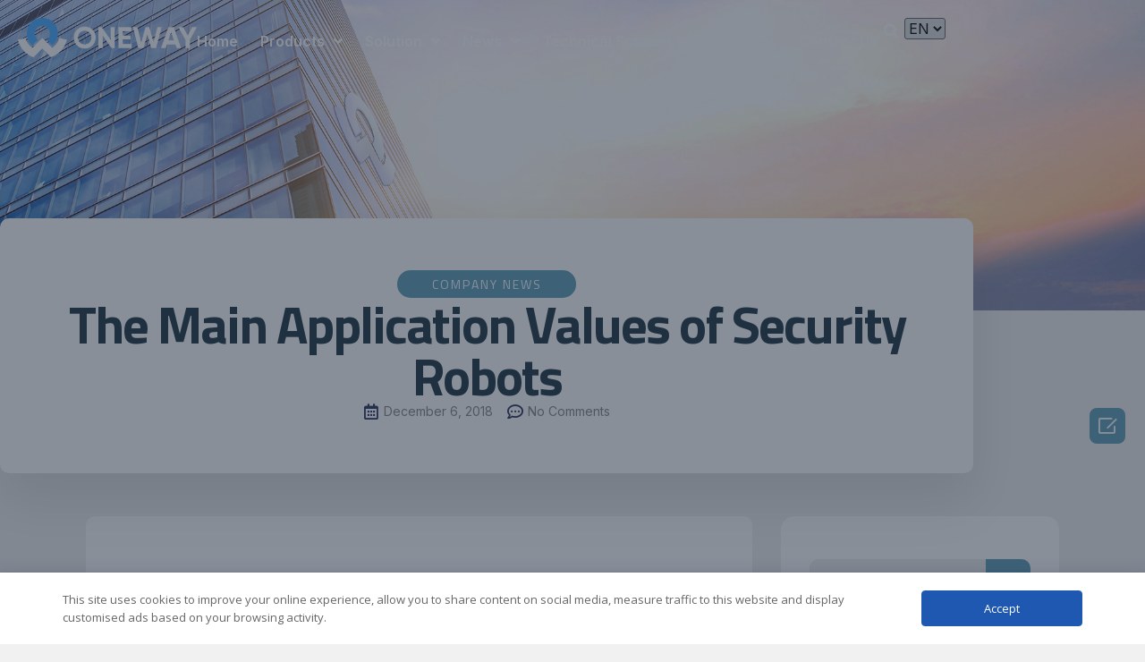

--- FILE ---
content_type: text/html; charset=UTF-8
request_url: https://www.onewayrobot.com/company-news/the-main-application-values-of-security-robots/
body_size: 23284
content:
<!doctype html>
<html lang="en-US">
<head>
	<meta charset="UTF-8">
	<meta name="viewport" content="width=device-width, initial-scale=1">
	<link rel="profile" href="https://gmpg.org/xfn/11">
	<title>The Main Application Values of Security Robots &#8211; Changsha Oneway Robot Co.,Ltd</title>
<meta name='robots' content='max-image-preview:large' />
<link rel='dns-prefetch' href='//www.onewayrobot.com' />
<link rel='dns-prefetch' href='//fonts.googleapis.com' />
<meta name="google-site-verification" content="pO8B4nBm9vF0fL9LGyBWFcTtiLzd_hp153qOHV6ne7c" /><link rel='stylesheet' id='wc-blocks-vendors-style-css' href='https://www.onewayrobot.com/wp-content/plugins/woocommerce/packages/woocommerce-blocks/build/wc-blocks-vendors-style.css' media='all' />
<link rel='stylesheet' id='wc-blocks-style-css' href='https://www.onewayrobot.com/wp-content/plugins/woocommerce/packages/woocommerce-blocks/build/wc-blocks-style.css' media='all' />
<link rel='stylesheet' id='woocommerce-layout-css' href='https://www.onewayrobot.com/wp-content/plugins/woocommerce/assets/css/woocommerce-layout.css' media='all' />
<link rel='stylesheet' id='woocommerce-smallscreen-css' href='https://www.onewayrobot.com/wp-content/plugins/woocommerce/assets/css/woocommerce-smallscreen.css' media='only screen and (max-width: 768px)' />
<link rel='stylesheet' id='woocommerce-general-css' href='https://www.onewayrobot.com/wp-content/plugins/woocommerce/assets/css/woocommerce.css' media='all' />
<style id='woocommerce-inline-inline-css'>
.woocommerce form .form-row .required { visibility: visible; }
</style>
<link rel='stylesheet' id='daextlwcnf-google-font-css' href='https://fonts.googleapis.com/css2?family=Open+Sans%3Awght%40400%3B600#038;display=swap' media='all' />
<link rel='stylesheet' id='hello-elementor-css' href='https://www.onewayrobot.com/wp-content/themes/hello-elementor/style.min.css' media='all' />
<link rel='stylesheet' id='hello-elementor-theme-style-css' href='https://www.onewayrobot.com/wp-content/themes/hello-elementor/theme.min.css' media='all' />
<link rel='stylesheet' id='elementor-frontend-css' href='https://www.onewayrobot.com/wp-content/plugins/elementor/assets/css/frontend-lite.min.css' media='all' />
<link rel='stylesheet' id='elementor-post-9-css' href='https://www.onewayrobot.com/wp-content/uploads/elementor/css/post-9.css' media='all' />
<link rel='stylesheet' id='elementor-icons-css' href='https://www.onewayrobot.com/wp-content/plugins/elementor/assets/lib/eicons/css/elementor-icons.min.css' media='all' />
<link rel='stylesheet' id='swiper-css' href='https://www.onewayrobot.com/wp-content/plugins/elementor/assets/lib/swiper/v8/css/swiper.min.css' media='all' />
<link rel='stylesheet' id='elementor-pro-css' href='https://www.onewayrobot.com/wp-content/plugins/elementor-pro/assets/css/frontend-lite.min.css' media='all' />
<link rel='stylesheet' id='elementor-post-129-css' href='https://www.onewayrobot.com/wp-content/uploads/elementor/css/post-129.css' media='all' />
<link rel='stylesheet' id='element_addon_zendkee_css-css' href='https://www.onewayrobot.com/wp-content/plugins/elementor_addon_zendkee/libs/css/frontend.css' media='all' />
<link rel='stylesheet' id='elementor-post-132-css' href='https://www.onewayrobot.com/wp-content/uploads/elementor/css/post-132.css' media='all' />
<link rel='stylesheet' id='elementor-post-22-css' href='https://www.onewayrobot.com/wp-content/uploads/elementor/css/post-22.css' media='all' />
<link rel='stylesheet' id='elementor-icons-ekiticons-css' href='https://www.onewayrobot.com/wp-content/plugins/elementskit-lite/modules/elementskit-icon-pack/assets/css/ekiticons.css' media='all' />
<link rel='stylesheet' id='skb-cife-elegant_icon-css' href='https://www.onewayrobot.com/wp-content/plugins/skyboot-custom-icons-for-elementor/assets/css/elegant.css' media='all' />
<link rel='stylesheet' id='skb-cife-linearicons_icon-css' href='https://www.onewayrobot.com/wp-content/plugins/skyboot-custom-icons-for-elementor/assets/css/linearicons.css' media='all' />
<link rel='stylesheet' id='skb-cife-themify_icon-css' href='https://www.onewayrobot.com/wp-content/plugins/skyboot-custom-icons-for-elementor/assets/css/themify.css' media='all' />
<link rel='stylesheet' id='ekit-widget-styles-css' href='https://www.onewayrobot.com/wp-content/plugins/elementskit-lite/widgets/init/assets/css/widget-styles.css' media='all' />
<link rel='stylesheet' id='ekit-responsive-css' href='https://www.onewayrobot.com/wp-content/plugins/elementskit-lite/widgets/init/assets/css/responsive.css' media='all' />
<link rel='stylesheet' id='zk_frontend_css-css' href='https://www.onewayrobot.com/wp-content/uploads/zk_frontend.css' media='all' />
<link rel='stylesheet' id='google-fonts-1-css' href='https://fonts.googleapis.com/css?family=Titillium+Web%3A100%2C100italic%2C200%2C200italic%2C300%2C300italic%2C400%2C400italic%2C500%2C500italic%2C600%2C600italic%2C700%2C700italic%2C800%2C800italic%2C900%2C900italic%7CInter%3A100%2C100italic%2C200%2C200italic%2C300%2C300italic%2C400%2C400italic%2C500%2C500italic%2C600%2C600italic%2C700%2C700italic%2C800%2C800italic%2C900%2C900italic&#038;display=swap' media='all' />
<link rel='stylesheet' id='elementor-icons-shared-0-css' href='https://www.onewayrobot.com/wp-content/plugins/elementor/assets/lib/font-awesome/css/fontawesome.min.css' media='all' />
<link rel='stylesheet' id='elementor-icons-fa-solid-css' href='https://www.onewayrobot.com/wp-content/plugins/elementor/assets/lib/font-awesome/css/solid.min.css' media='all' />
<link rel='stylesheet' id='elementor-icons-fa-regular-css' href='https://www.onewayrobot.com/wp-content/plugins/elementor/assets/lib/font-awesome/css/regular.min.css' media='all' />
<link rel='stylesheet' id='elementor-icons-fa-brands-css' href='https://www.onewayrobot.com/wp-content/plugins/elementor/assets/lib/font-awesome/css/brands.min.css' media='all' />
<link rel="preconnect" href="https://fonts.gstatic.com/" crossorigin><script src='https://www.onewayrobot.com/wp-includes/js/jquery/jquery.min.js' id='jquery-core-js'></script>
<script src='https://www.onewayrobot.com/wp-includes/js/jquery/jquery-migrate.min.js' id='jquery-migrate-js'></script>
<link rel="canonical" href="https://www.onewayrobot.com/company-news/the-main-application-values-of-security-robots/" />
<!-- Google tag (gtag.js) -->
<script async src="https://www.googletagmanager.com/gtag/js?id=G-X0SRGXXKYN"></script>
<script>
  window.dataLayer = window.dataLayer || [];
  function gtag(){dataLayer.push(arguments);}
  gtag('js', new Date());

  gtag('config', 'G-X0SRGXXKYN');
</script><!-- Google Tag Manager -->
<script>(function(w,d,s,l,i){w[l]=w[l]||[];w[l].push({'gtm.start':
new Date().getTime(),event:'gtm.js'});var f=d.getElementsByTagName(s)[0],
j=d.createElement(s),dl=l!='dataLayer'?'&l='+l:'';j.async=true;j.src=
'https://www.googletagmanager.com/gtm.js?id='+i+dl;f.parentNode.insertBefore(j,f);
})(window,document,'script','dataLayer','GTM-WP5PPCP3');</script>
<!-- End Google Tag Manager -->	<noscript><style>.woocommerce-product-gallery{ opacity: 1 !important; }</style></noscript>
	<meta name="generator" content="Elementor 3.13.1; features: e_dom_optimization, e_optimized_assets_loading, e_optimized_css_loading, a11y_improvements, additional_custom_breakpoints; settings: css_print_method-external, google_font-enabled, font_display-swap">
<link rel="icon" href="https://www.onewayrobot.com/wp-content/uploads/2023/09/logo-6-100x100.png" sizes="32x32" />
<link rel="icon" href="https://www.onewayrobot.com/wp-content/uploads/2023/09/logo-6-300x300.png" sizes="192x192" />
<link rel="apple-touch-icon" href="https://www.onewayrobot.com/wp-content/uploads/2023/09/logo-6-300x300.png" />
<meta name="msapplication-TileImage" content="https://www.onewayrobot.com/wp-content/uploads/2023/09/logo-6-300x300.png" />
		<style id="wp-custom-css">
			/* 2023-12-02 */
.swiper .swiper-wrapper{
	padding-bottom: 0;
}
.elementor-widget-woocommerce-breadcrumb .woocommerce-breadcrumb{
	margin: 0;
}
.elementor-widget-woocommerce-breadcrumb .woocommerce-breadcrumb>a:first-child{
	display: none;
}
.product-menu .elementor-nav-menu>.menu-item>a{
	width: 100%;
	justify-content: space-between;
}
.product-menu .elementor-nav-menu .menu-item .highlighted>.sub-arrow i{
	transform: rotate(180deg);
}
.product-menu .elementor-nav-menu>.menu-item .sub-menu .menu-item a{
	color: #9d9d9d;
}
.product-menu .elementor-nav-menu>.menu-item .sub-menu .menu-item a:hover,.product-menu .elementor-nav-menu>.menu-item .sub-menu .menu-item a.highlighted,.product-menu .elementor-nav-menu>.menu-item .sub-menu .menu-item a.elementor-item-active{
	color: #fff;
	background-color:#252d5b;
}
.woocommerce ul.products li.product .woocommerce-loop-product__title{
	padding: 0 20px;
}
.woocommerce ul.products li.product .product_short_desc{
	word-break: break-word;
	padding: 0 20px;
	overflow: hidden;
	text-overflow: ellipsis;
	display: -webkit-box;
	-webkit-box-orient: vertical;
	-webkit-line-clamp: 2;
	color: #868686;
}
.woocommerce ul.products li.product .wp-element-button{
	display: none;
}
.woocommerce .woocommerce-pagination .page-numbers li{
	width: 30px;
	height: 30px;
	margin: 0 5px;
	border-radius: 6px;
}
.woocommerce .woocommerce-pagination .page-numbers li .page-numbers{
	line-height: 30px;
}
.product-single-desc4 a{
	display: inline-block;
	width: 100%;
	text-align: center;
	color: #252d5b;
}
.elementor-post .elementor-post__card .elementor-post__excerpt{
	word-break: break-word;
}
.elementor-post .elementor-post__card .elementor-post__meta-data{
	border: none;
}
.product-single-img .woocommerce-product-gallery__wrapper .woocommerce-product-gallery__image img{
	aspect-ratio: 1;
	object-fit: cover;
}

.product-single-img .woocommerce-product-gallery{
	display: flex;
	flex-direction: row-reverse;
}

.product-single-img .woocommerce-product-gallery .flex-control-nav{
	width: 90px;
	display: flex;
	flex-direction: column;
	margin-right: 10px !important;
}

.product-single-img .woocommerce-product-gallery .flex-viewport{
	width: calc(100% - 100px);
}

.product-single-img .woocommerce-product-gallery .flex-control-nav>li{
	width: 100% !important;
	margin-bottom: 5px !important;
}

.home-solution-item-1,.home-solution-item-1 .elementor-widget-container,.home-solution-item-1 .elementor-widget-container .elementor-cta,.home-solution-item-2,.home-solution-item-2 .elementor-widget-container,.home-solution-item-2 .elementor-widget-container .elementor-cta{
	height: 100%;
}

.home-offer-items .elementor-cta .elementor-cta__bg-wrapper{
	aspect-ratio: 1;
}

.product-details-desc-1 *{
	font-size: 18px !important;
	color: #000 !important;
}

.product-details-desc-1 .elementor-widget-container>p strong{
	font-size: 20px !important;
}

.product-details-desc-1 table{
	table-layout: fixed;
}

.product-details-desc-1 table tr td{
	background-color: #fff !important;
	padding: 9px;
	vertical-align: middle;
	width: auto;
}

.home-slider-banner{
	height: calc( 2 / 3 * 100vw);
}

.elementor-widget-woocommerce-product-short-description1 .elementor-widget-container p{
	margin-bottom: 0;
}

.elementor-widget-woocommerce-product-short-description1 .elementor-widget-container>p>strong{
	margin-bottom: 8px;
	display: block;
}

.home-solution-item .elementor-cta .elementor-cta__bg-wrapper{
	aspect-ratio: 2.066;
	min-height: 100%;
}

.home-solution-item .elementor-cta .elementor-cta__bg-wrapper .elementor-cta__bg{
	transform: none;
}

.home-solution-item .elementor-cta .elementor-cta__bg-wrapper:hover .elementor-cta__bg{
	transform: scale(1.2) translateY(8%);
}

@media screen and (min-width: 1025px){
	.home-solution-item .elementor-widget-container .elementor-cta .elementor-cta__content .elementor-cta__title{
		height: 60px;
		overflow: hidden;
		text-overflow: ellipsis;
		display: -webkit-box;
		-webkit-box-orient: vertical;
		-webkit-line-clamp: 2;
	}
	
	.home-solution-item .elementor-widget-container .elementor-cta .elementor-cta__content .elementor-cta__description{
		height: 312px;
		overflow: hidden;
		text-overflow: ellipsis;
		display: -webkit-box;
		-webkit-box-orient: vertical;
		-webkit-line-clamp: 13;
	}
	
	.home-solution-item-1 .elementor-widget-container .elementor-cta .elementor-cta__content .elementor-cta__description{
		height: 192px;
		overflow: hidden;
		text-overflow: ellipsis;
		display: -webkit-box;
		-webkit-box-orient: vertical;
		-webkit-line-clamp: 8;
	}

	.home-solution-item-2 .elementor-widget-container .elementor-cta .elementor-cta__content .elementor-cta__description{
		height: 168px;
		overflow: hidden;
		text-overflow: ellipsis;
		display: -webkit-box;
		-webkit-box-orient: vertical;
		-webkit-line-clamp: 7;
	}
}

@media screen and (max-width: 767px){
	.top-header{
		background-color: #252d5b;
	}
	
	.home-slider .swiper-slide .swiper-slide-contents .elementor-button{
		padding: 5px 10px;
	}
	
	.product-details-desc-1 .elementor-widget-container{
		overflow-x: scroll;
	}
	
	.product-details-desc-1 .elementor-widget-container table{
		table-layout: auto;
	}
}
/* end 2023-12-02 */		</style>
		</head>
<body class="post-template-default single single-post postid-5958 single-format-standard wp-custom-logo theme-hello-elementor woocommerce-no-js elementor-default elementor-kit-9 elementor-page-224 elementor-page-22">
<!-- Google Tag Manager (noscript) -->
<noscript><iframe src="https://www.googletagmanager.com/ns.html?id=GTM-WP5PPCP3"
height="0" width="0" style="display:none;visibility:hidden"></iframe></noscript>
<!-- End Google Tag Manager (noscript) -->



<a class="skip-link screen-reader-text" href="#content">Skip to content</a>

		<div data-elementor-type="header" data-elementor-id="129" class="elementor elementor-129 elementor-location-header">
						<div class="elementor-element elementor-element-61faf08 top-header e-con-boxed e-flex e-con" data-id="61faf08" data-element_type="container" data-settings="{&quot;background_background&quot;:&quot;classic&quot;,&quot;content_width&quot;:&quot;boxed&quot;}">
					<div class="e-con-inner">
		<div class="elementor-element elementor-element-e5245d3 e-con-full e-flex e-con" data-id="e5245d3" data-element_type="container" data-settings="{&quot;content_width&quot;:&quot;full&quot;}">
		<div class="elementor-element elementor-element-72edd1e e-con-full e-flex e-con" data-id="72edd1e" data-element_type="container" data-settings="{&quot;content_width&quot;:&quot;full&quot;}">
		<div class="elementor-element elementor-element-0a22393 e-con-full e-flex e-con" data-id="0a22393" data-element_type="container" data-settings="{&quot;content_width&quot;:&quot;full&quot;}">
				<div class="elementor-element elementor-element-e7757f3 elementor-widget elementor-widget-image" data-id="e7757f3" data-element_type="widget" data-widget_type="image.default">
				<div class="elementor-widget-container">
			<style>/*! elementor - v3.13.1 - 09-05-2023 */
.elementor-widget-image{text-align:center}.elementor-widget-image a{display:inline-block}.elementor-widget-image a img[src$=".svg"]{width:48px}.elementor-widget-image img{vertical-align:middle;display:inline-block}</style>													<a href="https://www.onewayrobot.com">
							<img width="1287" height="283" src="https://www.onewayrobot.com/wp-content/uploads/2023/09/logo-7.png" class="attachment-full size-full wp-image-4489" alt="" srcset="https://www.onewayrobot.com/wp-content/uploads/2023/09/logo-7.png 1287w, https://www.onewayrobot.com/wp-content/uploads/2023/09/logo-7-300x66.png 300w, https://www.onewayrobot.com/wp-content/uploads/2023/09/logo-7-1024x225.png 1024w, https://www.onewayrobot.com/wp-content/uploads/2023/09/logo-7-768x169.png 768w, https://www.onewayrobot.com/wp-content/uploads/2023/09/logo-7-600x132.png 600w" sizes="(max-width: 1287px) 100vw, 1287px" />								</a>
															</div>
				</div>
				</div>
		<div class="elementor-element elementor-element-419baf5 e-con-full e-flex e-con" data-id="419baf5" data-element_type="container" data-settings="{&quot;content_width&quot;:&quot;full&quot;}">
				<div class="elementor-element elementor-element-cb9e82d elementor-nav-menu__align-right elementor-nav-menu--stretch elementor-nav-menu--dropdown-tablet elementor-nav-menu__text-align-aside elementor-nav-menu--toggle elementor-nav-menu--burger elementor-widget elementor-widget-nav-menu" data-id="cb9e82d" data-element_type="widget" data-settings="{&quot;submenu_icon&quot;:{&quot;value&quot;:&quot;&lt;i class=\&quot;fas fa-angle-down\&quot;&gt;&lt;\/i&gt;&quot;,&quot;library&quot;:&quot;fa-solid&quot;},&quot;full_width&quot;:&quot;stretch&quot;,&quot;layout&quot;:&quot;horizontal&quot;,&quot;toggle&quot;:&quot;burger&quot;}" data-widget_type="nav-menu.default">
				<div class="elementor-widget-container">
			<link rel="stylesheet" href="https://onewayrobot.com/wp-content/plugins/elementor-pro/assets/css/widget-nav-menu.min.css">			<nav class="elementor-nav-menu--main elementor-nav-menu__container elementor-nav-menu--layout-horizontal e--pointer-none">
				<ul id="menu-1-cb9e82d" class="elementor-nav-menu"><li class="menu-item menu-item-type-post_type menu-item-object-page menu-item-home menu-item-893"><a href="https://www.onewayrobot.com/" class="elementor-item">Home</a></li>
<li class="menu-item menu-item-type-post_type menu-item-object-page menu-item-has-children menu-item-898"><a href="https://www.onewayrobot.com/products/" class="elementor-item">Products</a>
<ul class="sub-menu elementor-nav-menu--dropdown">
	<li class="menu-item menu-item-type-custom menu-item-object-custom menu-item-has-children menu-item-5289"><a href="#" class="elementor-sub-item elementor-item-anchor">Security patrol robot</a>
	<ul class="sub-menu elementor-nav-menu--dropdown">
		<li class="menu-item menu-item-type-post_type menu-item-object-product menu-item-5276"><a href="https://www.onewayrobot.com/product/anbot-y-security-patrol-robot/" class="elementor-sub-item">ANBOT-Y Security Patrol Robot</a></li>
		<li class="menu-item menu-item-type-post_type menu-item-object-product menu-item-5277"><a href="https://www.onewayrobot.com/product/anbot-s-security-patrol-robot/" class="elementor-sub-item">ANBOT-S security patrol robot</a></li>
		<li class="menu-item menu-item-type-post_type menu-item-object-product menu-item-5278"><a href="https://www.onewayrobot.com/product/apv-s-security-patrol-robot/" class="elementor-sub-item">APV-S security patrol robot</a></li>
	</ul>
</li>
	<li class="menu-item menu-item-type-custom menu-item-object-custom menu-item-has-children menu-item-5290"><a href="#" class="elementor-sub-item elementor-item-anchor">Inspection robot</a>
	<ul class="sub-menu elementor-nav-menu--dropdown">
		<li class="menu-item menu-item-type-post_type menu-item-object-product menu-item-5280"><a href="https://www.onewayrobot.com/product/apv-se-inspection-robot/" class="elementor-sub-item">APV-SE inspection robot</a></li>
		<li class="menu-item menu-item-type-post_type menu-item-object-product menu-item-5281"><a href="https://www.onewayrobot.com/product/apv-x-special-inspection-robot/" class="elementor-sub-item">APV-X special inspection robot</a></li>
	</ul>
</li>
	<li class="menu-item menu-item-type-custom menu-item-object-custom menu-item-has-children menu-item-5291"><a href="#" class="elementor-sub-item elementor-item-anchor">Robot chassis</a>
	<ul class="sub-menu elementor-nav-menu--dropdown">
		<li class="menu-item menu-item-type-post_type menu-item-object-product menu-item-5282"><a href="https://www.onewayrobot.com/product/universal-four-wheel-chassis-series/" class="elementor-sub-item">Universal four-wheel chassis series</a></li>
		<li class="menu-item menu-item-type-post_type menu-item-object-product menu-item-5283"><a href="https://www.onewayrobot.com/product/scientific-research-four-wheel-chassis/" class="elementor-sub-item">Scientific research four-wheel chassis</a></li>
		<li class="menu-item menu-item-type-post_type menu-item-object-product menu-item-5284"><a href="https://www.onewayrobot.com/product/six-wheel-and-six-wheel-drive-chassis/" class="elementor-sub-item">Six-wheel and six-wheel drive chassis</a></li>
		<li class="menu-item menu-item-type-post_type menu-item-object-product menu-item-5285"><a href="https://www.onewayrobot.com/product/agv-chassis/" class="elementor-sub-item">AGV chassis</a></li>
		<li class="menu-item menu-item-type-post_type menu-item-object-product menu-item-5286"><a href="https://www.onewayrobot.com/product/amr-chassis/" class="elementor-sub-item">AMR chassis</a></li>
	</ul>
</li>
</ul>
</li>
<li class="menu-item menu-item-type-custom menu-item-object-custom menu-item-has-children menu-item-2722"><a href="#" class="elementor-item elementor-item-anchor">Solution</a>
<ul class="sub-menu elementor-nav-menu--dropdown">
	<li class="menu-item menu-item-type-post_type menu-item-object-page menu-item-2726"><a href="https://www.onewayrobot.com/property-lot-security-solutions/" class="elementor-sub-item">Property loT Security Solutions</a></li>
	<li class="menu-item menu-item-type-post_type menu-item-object-page menu-item-2725"><a href="https://www.onewayrobot.com/customized-service-robot-solution/" class="elementor-sub-item">Customized Service Robot Solution</a></li>
	<li class="menu-item menu-item-type-post_type menu-item-object-page menu-item-2724"><a href="https://www.onewayrobot.com/specialized-robot-solutions/" class="elementor-sub-item">Specialized Robot Solutions</a></li>
	<li class="menu-item menu-item-type-post_type menu-item-object-page menu-item-2723"><a href="https://www.onewayrobot.com/industrial-agv-amr-solutions/" class="elementor-sub-item">Industrial AGV/AMR Solutions</a></li>
</ul>
</li>
<li class="menu-item menu-item-type-post_type menu-item-object-page menu-item-has-children menu-item-2732"><a href="https://www.onewayrobot.com/news/" class="elementor-item">News</a>
<ul class="sub-menu elementor-nav-menu--dropdown">
	<li class="menu-item menu-item-type-taxonomy menu-item-object-category current-post-ancestor current-menu-parent current-post-parent menu-item-2744"><a href="https://www.onewayrobot.com/category/company-news/" class="elementor-sub-item">Company News</a></li>
	<li class="menu-item menu-item-type-taxonomy menu-item-object-category menu-item-2745"><a href="https://www.onewayrobot.com/category/industry-events/" class="elementor-sub-item">Industry Events</a></li>
	<li class="menu-item menu-item-type-taxonomy menu-item-object-category menu-item-2746"><a href="https://www.onewayrobot.com/category/activities-and-exhibitions/" class="elementor-sub-item">Activities and Exhibitions</a></li>
</ul>
</li>
<li class="menu-item menu-item-type-custom menu-item-object-custom menu-item-has-children menu-item-2502"><a href="#" class="elementor-item elementor-item-anchor">Technical Support</a>
<ul class="sub-menu elementor-nav-menu--dropdown">
	<li class="menu-item menu-item-type-post_type menu-item-object-page menu-item-2373"><a href="https://www.onewayrobot.com/faq/" class="elementor-sub-item">FAQ</a></li>
	<li class="menu-item menu-item-type-post_type menu-item-object-page menu-item-2372"><a href="https://www.onewayrobot.com/video-tutorials/" class="elementor-sub-item">Product Video</a></li>
</ul>
</li>
<li class="menu-item menu-item-type-post_type menu-item-object-page menu-item-894"><a href="https://www.onewayrobot.com/about-us/" class="elementor-item">About Us</a></li>
<li class="menu-item menu-item-type-post_type menu-item-object-page menu-item-897"><a href="https://www.onewayrobot.com/contact-us/" class="elementor-item">Contact Us</a></li>
</ul>			</nav>
					<div class="elementor-menu-toggle" role="button" tabindex="0" aria-label="Menu Toggle" aria-expanded="false">
			<i aria-hidden="true" role="presentation" class="elementor-menu-toggle__icon--open fas fa-bars"></i><i aria-hidden="true" role="presentation" class="elementor-menu-toggle__icon--close fas fa-times"></i>			<span class="elementor-screen-only">Menu</span>
		</div>
					<nav class="elementor-nav-menu--dropdown elementor-nav-menu__container" aria-hidden="true">
				<ul id="menu-2-cb9e82d" class="elementor-nav-menu"><li class="menu-item menu-item-type-post_type menu-item-object-page menu-item-home menu-item-893"><a href="https://www.onewayrobot.com/" class="elementor-item" tabindex="-1">Home</a></li>
<li class="menu-item menu-item-type-post_type menu-item-object-page menu-item-has-children menu-item-898"><a href="https://www.onewayrobot.com/products/" class="elementor-item" tabindex="-1">Products</a>
<ul class="sub-menu elementor-nav-menu--dropdown">
	<li class="menu-item menu-item-type-custom menu-item-object-custom menu-item-has-children menu-item-5289"><a href="#" class="elementor-sub-item elementor-item-anchor" tabindex="-1">Security patrol robot</a>
	<ul class="sub-menu elementor-nav-menu--dropdown">
		<li class="menu-item menu-item-type-post_type menu-item-object-product menu-item-5276"><a href="https://www.onewayrobot.com/product/anbot-y-security-patrol-robot/" class="elementor-sub-item" tabindex="-1">ANBOT-Y Security Patrol Robot</a></li>
		<li class="menu-item menu-item-type-post_type menu-item-object-product menu-item-5277"><a href="https://www.onewayrobot.com/product/anbot-s-security-patrol-robot/" class="elementor-sub-item" tabindex="-1">ANBOT-S security patrol robot</a></li>
		<li class="menu-item menu-item-type-post_type menu-item-object-product menu-item-5278"><a href="https://www.onewayrobot.com/product/apv-s-security-patrol-robot/" class="elementor-sub-item" tabindex="-1">APV-S security patrol robot</a></li>
	</ul>
</li>
	<li class="menu-item menu-item-type-custom menu-item-object-custom menu-item-has-children menu-item-5290"><a href="#" class="elementor-sub-item elementor-item-anchor" tabindex="-1">Inspection robot</a>
	<ul class="sub-menu elementor-nav-menu--dropdown">
		<li class="menu-item menu-item-type-post_type menu-item-object-product menu-item-5280"><a href="https://www.onewayrobot.com/product/apv-se-inspection-robot/" class="elementor-sub-item" tabindex="-1">APV-SE inspection robot</a></li>
		<li class="menu-item menu-item-type-post_type menu-item-object-product menu-item-5281"><a href="https://www.onewayrobot.com/product/apv-x-special-inspection-robot/" class="elementor-sub-item" tabindex="-1">APV-X special inspection robot</a></li>
	</ul>
</li>
	<li class="menu-item menu-item-type-custom menu-item-object-custom menu-item-has-children menu-item-5291"><a href="#" class="elementor-sub-item elementor-item-anchor" tabindex="-1">Robot chassis</a>
	<ul class="sub-menu elementor-nav-menu--dropdown">
		<li class="menu-item menu-item-type-post_type menu-item-object-product menu-item-5282"><a href="https://www.onewayrobot.com/product/universal-four-wheel-chassis-series/" class="elementor-sub-item" tabindex="-1">Universal four-wheel chassis series</a></li>
		<li class="menu-item menu-item-type-post_type menu-item-object-product menu-item-5283"><a href="https://www.onewayrobot.com/product/scientific-research-four-wheel-chassis/" class="elementor-sub-item" tabindex="-1">Scientific research four-wheel chassis</a></li>
		<li class="menu-item menu-item-type-post_type menu-item-object-product menu-item-5284"><a href="https://www.onewayrobot.com/product/six-wheel-and-six-wheel-drive-chassis/" class="elementor-sub-item" tabindex="-1">Six-wheel and six-wheel drive chassis</a></li>
		<li class="menu-item menu-item-type-post_type menu-item-object-product menu-item-5285"><a href="https://www.onewayrobot.com/product/agv-chassis/" class="elementor-sub-item" tabindex="-1">AGV chassis</a></li>
		<li class="menu-item menu-item-type-post_type menu-item-object-product menu-item-5286"><a href="https://www.onewayrobot.com/product/amr-chassis/" class="elementor-sub-item" tabindex="-1">AMR chassis</a></li>
	</ul>
</li>
</ul>
</li>
<li class="menu-item menu-item-type-custom menu-item-object-custom menu-item-has-children menu-item-2722"><a href="#" class="elementor-item elementor-item-anchor" tabindex="-1">Solution</a>
<ul class="sub-menu elementor-nav-menu--dropdown">
	<li class="menu-item menu-item-type-post_type menu-item-object-page menu-item-2726"><a href="https://www.onewayrobot.com/property-lot-security-solutions/" class="elementor-sub-item" tabindex="-1">Property loT Security Solutions</a></li>
	<li class="menu-item menu-item-type-post_type menu-item-object-page menu-item-2725"><a href="https://www.onewayrobot.com/customized-service-robot-solution/" class="elementor-sub-item" tabindex="-1">Customized Service Robot Solution</a></li>
	<li class="menu-item menu-item-type-post_type menu-item-object-page menu-item-2724"><a href="https://www.onewayrobot.com/specialized-robot-solutions/" class="elementor-sub-item" tabindex="-1">Specialized Robot Solutions</a></li>
	<li class="menu-item menu-item-type-post_type menu-item-object-page menu-item-2723"><a href="https://www.onewayrobot.com/industrial-agv-amr-solutions/" class="elementor-sub-item" tabindex="-1">Industrial AGV/AMR Solutions</a></li>
</ul>
</li>
<li class="menu-item menu-item-type-post_type menu-item-object-page menu-item-has-children menu-item-2732"><a href="https://www.onewayrobot.com/news/" class="elementor-item" tabindex="-1">News</a>
<ul class="sub-menu elementor-nav-menu--dropdown">
	<li class="menu-item menu-item-type-taxonomy menu-item-object-category current-post-ancestor current-menu-parent current-post-parent menu-item-2744"><a href="https://www.onewayrobot.com/category/company-news/" class="elementor-sub-item" tabindex="-1">Company News</a></li>
	<li class="menu-item menu-item-type-taxonomy menu-item-object-category menu-item-2745"><a href="https://www.onewayrobot.com/category/industry-events/" class="elementor-sub-item" tabindex="-1">Industry Events</a></li>
	<li class="menu-item menu-item-type-taxonomy menu-item-object-category menu-item-2746"><a href="https://www.onewayrobot.com/category/activities-and-exhibitions/" class="elementor-sub-item" tabindex="-1">Activities and Exhibitions</a></li>
</ul>
</li>
<li class="menu-item menu-item-type-custom menu-item-object-custom menu-item-has-children menu-item-2502"><a href="#" class="elementor-item elementor-item-anchor" tabindex="-1">Technical Support</a>
<ul class="sub-menu elementor-nav-menu--dropdown">
	<li class="menu-item menu-item-type-post_type menu-item-object-page menu-item-2373"><a href="https://www.onewayrobot.com/faq/" class="elementor-sub-item" tabindex="-1">FAQ</a></li>
	<li class="menu-item menu-item-type-post_type menu-item-object-page menu-item-2372"><a href="https://www.onewayrobot.com/video-tutorials/" class="elementor-sub-item" tabindex="-1">Product Video</a></li>
</ul>
</li>
<li class="menu-item menu-item-type-post_type menu-item-object-page menu-item-894"><a href="https://www.onewayrobot.com/about-us/" class="elementor-item" tabindex="-1">About Us</a></li>
<li class="menu-item menu-item-type-post_type menu-item-object-page menu-item-897"><a href="https://www.onewayrobot.com/contact-us/" class="elementor-item" tabindex="-1">Contact Us</a></li>
</ul>			</nav>
				</div>
				</div>
				<div class="elementor-element elementor-element-e79c4c9 elementor-search-form--skin-full_screen elementor-widget elementor-widget-search-form" data-id="e79c4c9" data-element_type="widget" data-settings="{&quot;skin&quot;:&quot;full_screen&quot;}" data-widget_type="search-form.default">
				<div class="elementor-widget-container">
			<link rel="stylesheet" href="https://onewayrobot.com/wp-content/plugins/elementor-pro/assets/css/widget-theme-elements.min.css">		<form class="elementor-search-form" role="search" action="https://www.onewayrobot.com" method="get">
									<div class="elementor-search-form__toggle" tabindex="0" role="button">
				<i aria-hidden="true" class="fas fa-search"></i>				<span class="elementor-screen-only">Search</span>
			</div>
						<div class="elementor-search-form__container">
								<input placeholder="Search..." class="elementor-search-form__input" type="search" name="s" title="Search" value="">
																<div class="dialog-lightbox-close-button dialog-close-button">
					<i aria-hidden="true" class="eicon-close"></i>					<span class="elementor-screen-only">Close this search box.</span>
				</div>
							</div>
		</form>
				</div>
				</div>
				<div class="elementor-element elementor-element-2f4ad50 elementor-widget elementor-widget-html" data-id="2f4ad50" data-element_type="widget" data-widget_type="html.default">
				<div class="elementor-widget-container">
			    <select id="languageSelect" onchange="changeLanguage()">
        <option value="en">EN</option>
        <option value="ar">AR</option>
        <option value="cn">CN</option>
    </select>
    <script>
        function changeLanguage() {
            var selectElement = document.getElementById("languageSelect");
            var selectedValue = selectElement.value;
            switch (selectedValue) {
                case "en":
                    window.location.href = "https://www.onewayrobot.com/";
                    break;
                case "cn":
                    window.location.href = "https://www.cswanwei.com/";
                    break;
                case "ar":
                    window.location.href = "https://ar.onewayrobot.com/";
                    break;
                default:
                    break;
            }
        }
    </script>		</div>
				</div>
				</div>
				</div>
				</div>
					</div>
				</div>
						</div>
				<div data-elementor-type="single-post" data-elementor-id="22" class="elementor elementor-22 elementor-location-single post-5958 post type-post status-publish format-standard hentry category-company-news">
						<div class="elementor-element elementor-element-8fb9374 e-con-boxed e-flex e-con" data-id="8fb9374" data-element_type="container" data-settings="{&quot;background_background&quot;:&quot;classic&quot;,&quot;content_width&quot;:&quot;boxed&quot;}">
					<div class="e-con-inner">
					</div>
				</div>
		<div class="elementor-element elementor-element-9ac2139 e-con-full e-flex e-con" data-id="9ac2139" data-element_type="container" data-settings="{&quot;content_width&quot;:&quot;full&quot;}">
		<div class="elementor-element elementor-element-9a07e3a e-con-full e-flex e-con" data-id="9a07e3a" data-element_type="container" data-settings="{&quot;content_width&quot;:&quot;full&quot;}">
		<div class="elementor-element elementor-element-cc944d9 e-con-full e-flex elementor-invisible e-con" data-id="cc944d9" data-element_type="container" data-settings="{&quot;background_background&quot;:&quot;classic&quot;,&quot;animation&quot;:&quot;fadeInUp&quot;,&quot;content_width&quot;:&quot;full&quot;}">
		<div class="elementor-element elementor-element-5b1d861 e-con-full e-flex e-con" data-id="5b1d861" data-element_type="container" data-settings="{&quot;content_width&quot;:&quot;full&quot;}">
				<div class="elementor-element elementor-element-8cc5193 elementor-widget__width-initial elementor-widget elementor-widget-heading" data-id="8cc5193" data-element_type="widget" data-widget_type="heading.default">
				<div class="elementor-widget-container">
			<style>/*! elementor - v3.13.1 - 09-05-2023 */
.elementor-heading-title{padding:0;margin:0;line-height:1}.elementor-widget-heading .elementor-heading-title[class*=elementor-size-]>a{color:inherit;font-size:inherit;line-height:inherit}.elementor-widget-heading .elementor-heading-title.elementor-size-small{font-size:15px}.elementor-widget-heading .elementor-heading-title.elementor-size-medium{font-size:19px}.elementor-widget-heading .elementor-heading-title.elementor-size-large{font-size:29px}.elementor-widget-heading .elementor-heading-title.elementor-size-xl{font-size:39px}.elementor-widget-heading .elementor-heading-title.elementor-size-xxl{font-size:59px}</style><h6 class="elementor-heading-title elementor-size-default"><a href="https://www.onewayrobot.com/category/company-news/" rel="tag">Company News</a></h6>		</div>
				</div>
				<div class="elementor-element elementor-element-f547920 elementor-widget elementor-widget-heading" data-id="f547920" data-element_type="widget" data-widget_type="heading.default">
				<div class="elementor-widget-container">
			<h1 class="elementor-heading-title elementor-size-default">The Main Application Values of Security Robots</h1>		</div>
				</div>
				<div class="elementor-element elementor-element-aafa27a elementor-align-center elementor-widget elementor-widget-post-info" data-id="aafa27a" data-element_type="widget" data-widget_type="post-info.default">
				<div class="elementor-widget-container">
			<link rel="stylesheet" href="https://onewayrobot.com/wp-content/plugins/elementor/assets/css/widget-icon-list.min.css">		<ul class="elementor-inline-items elementor-icon-list-items elementor-post-info">
								<li class="elementor-icon-list-item elementor-repeater-item-4a615c5 elementor-inline-item" itemprop="datePublished">
						<a href="https://www.onewayrobot.com/2018/12/06/">
											<span class="elementor-icon-list-icon">
								<i aria-hidden="true" class="far fa-calendar-alt"></i>							</span>
									<span class="elementor-icon-list-text elementor-post-info__item elementor-post-info__item--type-date">
										December 6, 2018					</span>
									</a>
				</li>
				<li class="elementor-icon-list-item elementor-repeater-item-7c8f072 elementor-inline-item" itemprop="commentCount">
						<a href="https://www.onewayrobot.com/company-news/the-main-application-values-of-security-robots/#respond">
											<span class="elementor-icon-list-icon">
								<i aria-hidden="true" class="far fa-comment-dots"></i>							</span>
									<span class="elementor-icon-list-text elementor-post-info__item elementor-post-info__item--type-comments">
										No Comments					</span>
									</a>
				</li>
				</ul>
				</div>
				</div>
				</div>
				</div>
				</div>
				</div>
		<div class="elementor-element elementor-element-8f94acf e-con-boxed e-flex e-con" data-id="8f94acf" data-element_type="container" data-settings="{&quot;content_width&quot;:&quot;boxed&quot;}">
					<div class="e-con-inner">
		<div class="elementor-element elementor-element-982be40 e-con-full e-flex elementor-invisible e-con" data-id="982be40" data-element_type="container" data-settings="{&quot;background_background&quot;:&quot;classic&quot;,&quot;animation&quot;:&quot;fadeIn&quot;,&quot;animation_delay&quot;:200,&quot;content_width&quot;:&quot;full&quot;}">
				<div class="elementor-element elementor-element-601324e elementor-widget elementor-widget-theme-post-content" data-id="601324e" data-element_type="widget" data-widget_type="theme-post-content.default">
				<div class="elementor-widget-container">
			<div class="flex-shrink-0 flex flex-col relative items-end">
<div>
<div class="pt-0.5 juice:pt-0">
<div class="gizmo-bot-avatar flex h-6 w-6 items-center justify-center overflow-hidden rounded-full juice:h-8 juice:w-8">
<div style="text-align: center;"><iframe src="//www.youtube.com/embed/tPrh-G24dzw" width="560" height="314" allowfullscreen="allowfullscreen"></iframe></div>
<div class="relative p-1 rounded-sm flex items-center justify-center bg-token-main-surface-primary text-token-text-primary h-8 w-8"><strong>As an important member of intelligent security, security robots are quietly emerging in the domestic market. So, what value can security robots bring, and what is their future prospect?</strong></div>
</div>
</div>
</div>
</div>
<div class="group/conversation-turn relative flex w-full min-w-0 flex-col agent-turn">
<div class="flex-col gap-1 md:gap-3">
<div class="flex flex-grow flex-col max-w-full">
<div class="min-h-[20px] text-message flex flex-col items-start whitespace-pre-wrap break-words [.text-message+&amp;]:mt-5 juice:w-full juice:items-end overflow-x-auto gap-2" dir="auto" data-message-author-role="assistant" data-message-id="c13e1aeb-8a0b-4e5c-a662-a2961d7a1e22">
<div class="flex w-full flex-col gap-1 juice:empty:hidden juice:first:pt-[3px]">
<div class="markdown prose w-full break-words dark:prose-invert light">
<p><strong>1. Security Robots Have Multi-Functional Integration Capabilities</strong> Security robots integrate multiple systems such as video, audio, gas detection, and one-click alarm. They conduct multi-dimensional and three-dimensional monitoring of the on-site environment from the perspectives of bionic vision, hearing, smell, and touch. As an emerging product, security robots combine many technologies from the traditional security industry. They can assist people in important surveillance and security tasks and also collect data to form a complete monitoring system, giving them a definite advantage in terms of safety.</p>
<p><strong>2. Security Robots Maximize Social Benefits</strong> In 2015, the State Council&#8217;s &#8220;Government Work Report&#8221; proposed promoting mass entrepreneurship and innovation. This proposal, which has distinct characteristics of the times and strong practical significance, aligns with the development trends and public opinion. It is a new engine for stabilizing and improving the quality and efficiency of China&#8217;s economy, a new beacon for reform and opening up in the new era, and a key to building a moderately prosperous society and achieving modernization. &#8220;Security + Robots&#8221; not only caters to the country&#8217;s innovation initiatives but also represents a new attempt in the security industry.</p>
<p><strong>3. The Application of Security Robots Can Significantly Reduce Accident Rates</strong> For example, in environments that humans cannot easily enter or that are relatively dangerous, security robots can replace humans to perform tasks such as bomb disposal. Compared to manual operations, security robots have advantages in both practical operations and psychological aspects, thereby reducing accident rates.</p>
<p><strong>4. Replacing Simple, Repetitive Labor with Robots Will Become an Important Trend</strong> With the acceleration of global industrialization, China has become a crucial global industrial processing and manufacturing base within a few decades, earning the reputation of the &#8220;world&#8217;s factory.&#8221; However, as global competition intensifies, China&#8217;s competitive advantages are gradually diminishing. The supply of labor is shifting from surplus to shortage, with rapid wage increases for general workers, and frequent labor shortages in coastal cities. On the other hand, the productivity of robots far exceeds that of ordinary laborers. The increase in robots will inevitably take on more work, leading to some workers being laid off. Intelligent security robots, meeting the needs of the times, will become an important trend in addressing safety prevention and accidents.</p>
</div>
</div>
</div>
</div>
</div>
</div>
		</div>
				</div>
				<div class="elementor-element elementor-element-84cbd06 elementor-widget elementor-widget-elementskit-social-share" data-id="84cbd06" data-element_type="widget" data-widget_type="elementskit-social-share.default">
				<div class="elementor-widget-container">
			<div class="ekit-wid-con" >		<ul class="ekit_socialshare">
                            <li class="elementor-repeater-item-9f91ad8" data-social="facebook">
                    <a class="facebook">
                        
                        <i aria-hidden="true" class="icon icon-facebook"></i>                        
                                                                                            </a>
                </li>
                                            <li class="elementor-repeater-item-3657111" data-social="twitter">
                    <a class="twitter">
                        
                        <i aria-hidden="true" class="icon icon-twitter"></i>                        
                                                                                            </a>
                </li>
                                            <li class="elementor-repeater-item-b0dd083" data-social="linkedin">
                    <a class="linkedin">
                        
                        <i aria-hidden="true" class="icon icon-linkedin"></i>                        
                                                                                            </a>
                </li>
                                    </ul>
        </div>		</div>
				</div>
				<div class="elementor-element elementor-element-d00ba85 elementor-widget elementor-widget-heading" data-id="d00ba85" data-element_type="widget" data-widget_type="heading.default">
				<div class="elementor-widget-container">
			<h2 class="elementor-heading-title elementor-size-default">Let's start your project</h2>		</div>
				</div>
				<div class="elementor-element elementor-element-3064330 elementor-widget elementor-widget-text-editor" data-id="3064330" data-element_type="widget" data-widget_type="text-editor.default">
				<div class="elementor-widget-container">
			<style>/*! elementor - v3.13.1 - 09-05-2023 */
.elementor-widget-text-editor.elementor-drop-cap-view-stacked .elementor-drop-cap{background-color:#69727d;color:#fff}.elementor-widget-text-editor.elementor-drop-cap-view-framed .elementor-drop-cap{color:#69727d;border:3px solid;background-color:transparent}.elementor-widget-text-editor:not(.elementor-drop-cap-view-default) .elementor-drop-cap{margin-top:8px}.elementor-widget-text-editor:not(.elementor-drop-cap-view-default) .elementor-drop-cap-letter{width:1em;height:1em}.elementor-widget-text-editor .elementor-drop-cap{float:left;text-align:center;line-height:1;font-size:50px}.elementor-widget-text-editor .elementor-drop-cap-letter{display:inline-block}</style>				<p>Your email address will not be published.Required fields are marked *</p>						</div>
				</div>
				<div class="elementor-element elementor-element-95fe84e elementor-button-align-start elementor-widget elementor-widget-form" data-id="95fe84e" data-element_type="widget" data-settings="{&quot;step_next_label&quot;:&quot;Next&quot;,&quot;step_previous_label&quot;:&quot;Previous&quot;,&quot;button_width&quot;:&quot;100&quot;,&quot;step_type&quot;:&quot;number_text&quot;,&quot;step_icon_shape&quot;:&quot;circle&quot;}" data-widget_type="form.default">
				<div class="elementor-widget-container">
			<style>/*! elementor-pro - v3.12.0 - 29-03-2023 */
.elementor-button.elementor-hidden,.elementor-hidden{display:none}.e-form__step{width:100%}.e-form__step:not(.elementor-hidden){display:flex;flex-wrap:wrap}.e-form__buttons{flex-wrap:wrap}.e-form__buttons,.e-form__buttons__wrapper{display:flex}.e-form__indicators{display:flex;justify-content:space-between;align-items:center;flex-wrap:nowrap;font-size:13px;margin-bottom:var(--e-form-steps-indicators-spacing)}.e-form__indicators__indicator{display:flex;flex-direction:column;align-items:center;justify-content:center;flex-basis:0;padding:0 var(--e-form-steps-divider-gap)}.e-form__indicators__indicator__progress{width:100%;position:relative;background-color:var(--e-form-steps-indicator-progress-background-color);border-radius:var(--e-form-steps-indicator-progress-border-radius);overflow:hidden}.e-form__indicators__indicator__progress__meter{width:var(--e-form-steps-indicator-progress-meter-width,0);height:var(--e-form-steps-indicator-progress-height);line-height:var(--e-form-steps-indicator-progress-height);padding-right:15px;border-radius:var(--e-form-steps-indicator-progress-border-radius);background-color:var(--e-form-steps-indicator-progress-color);color:var(--e-form-steps-indicator-progress-meter-color);text-align:right;transition:width .1s linear}.e-form__indicators__indicator:first-child{padding-left:0}.e-form__indicators__indicator:last-child{padding-right:0}.e-form__indicators__indicator--state-inactive{color:var(--e-form-steps-indicator-inactive-primary-color,#c2cbd2)}.e-form__indicators__indicator--state-inactive [class*=indicator--shape-]:not(.e-form__indicators__indicator--shape-none){background-color:var(--e-form-steps-indicator-inactive-secondary-color,#fff)}.e-form__indicators__indicator--state-inactive object,.e-form__indicators__indicator--state-inactive svg{fill:var(--e-form-steps-indicator-inactive-primary-color,#c2cbd2)}.e-form__indicators__indicator--state-active{color:var(--e-form-steps-indicator-active-primary-color,#39b54a);border-color:var(--e-form-steps-indicator-active-secondary-color,#fff)}.e-form__indicators__indicator--state-active [class*=indicator--shape-]:not(.e-form__indicators__indicator--shape-none){background-color:var(--e-form-steps-indicator-active-secondary-color,#fff)}.e-form__indicators__indicator--state-active object,.e-form__indicators__indicator--state-active svg{fill:var(--e-form-steps-indicator-active-primary-color,#39b54a)}.e-form__indicators__indicator--state-completed{color:var(--e-form-steps-indicator-completed-secondary-color,#fff)}.e-form__indicators__indicator--state-completed [class*=indicator--shape-]:not(.e-form__indicators__indicator--shape-none){background-color:var(--e-form-steps-indicator-completed-primary-color,#39b54a)}.e-form__indicators__indicator--state-completed .e-form__indicators__indicator__label{color:var(--e-form-steps-indicator-completed-primary-color,#39b54a)}.e-form__indicators__indicator--state-completed .e-form__indicators__indicator--shape-none{color:var(--e-form-steps-indicator-completed-primary-color,#39b54a);background-color:initial}.e-form__indicators__indicator--state-completed object,.e-form__indicators__indicator--state-completed svg{fill:var(--e-form-steps-indicator-completed-secondary-color,#fff)}.e-form__indicators__indicator__icon{width:var(--e-form-steps-indicator-padding,30px);height:var(--e-form-steps-indicator-padding,30px);font-size:var(--e-form-steps-indicator-icon-size);border-width:1px;border-style:solid;display:flex;justify-content:center;align-items:center;overflow:hidden;margin-bottom:10px}.e-form__indicators__indicator__icon img,.e-form__indicators__indicator__icon object,.e-form__indicators__indicator__icon svg{width:var(--e-form-steps-indicator-icon-size);height:auto}.e-form__indicators__indicator__icon .e-font-icon-svg{height:1em}.e-form__indicators__indicator__number{width:var(--e-form-steps-indicator-padding,30px);height:var(--e-form-steps-indicator-padding,30px);border-width:1px;border-style:solid;display:flex;justify-content:center;align-items:center;margin-bottom:10px}.e-form__indicators__indicator--shape-circle{border-radius:50%}.e-form__indicators__indicator--shape-square{border-radius:0}.e-form__indicators__indicator--shape-rounded{border-radius:5px}.e-form__indicators__indicator--shape-none{border:0}.e-form__indicators__indicator__label{text-align:center}.e-form__indicators__indicator__separator{width:100%;height:var(--e-form-steps-divider-width);background-color:#babfc5}.e-form__indicators--type-icon,.e-form__indicators--type-icon_text,.e-form__indicators--type-number,.e-form__indicators--type-number_text{align-items:flex-start}.e-form__indicators--type-icon .e-form__indicators__indicator__separator,.e-form__indicators--type-icon_text .e-form__indicators__indicator__separator,.e-form__indicators--type-number .e-form__indicators__indicator__separator,.e-form__indicators--type-number_text .e-form__indicators__indicator__separator{margin-top:calc(var(--e-form-steps-indicator-padding, 30px) / 2 - var(--e-form-steps-divider-width, 1px) / 2)}.elementor-field-type-hidden{display:none}.elementor-field-type-html{display:inline-block}.elementor-login .elementor-lost-password,.elementor-login .elementor-remember-me{font-size:.85em}.elementor-field-type-recaptcha_v3 .elementor-field-label{display:none}.elementor-field-type-recaptcha_v3 .grecaptcha-badge{z-index:1}.elementor-button .elementor-form-spinner{order:3}.elementor-form .elementor-button>span{display:flex;justify-content:center;align-items:center}.elementor-form .elementor-button .elementor-button-text{white-space:normal;flex-grow:0}.elementor-form .elementor-button svg{height:auto}.elementor-form .elementor-button .e-font-icon-svg{height:1em}.elementor-select-wrapper .select-caret-down-wrapper{position:absolute;top:50%;transform:translateY(-50%);inset-inline-end:10px;pointer-events:none;font-size:11px}.elementor-select-wrapper .select-caret-down-wrapper svg{display:unset;width:1em;aspect-ratio:unset;fill:currentColor}.elementor-select-wrapper .select-caret-down-wrapper i{font-size:19px;line-height:2}.elementor-select-wrapper.remove-before:before{content:""!important}</style>		<form class="elementor-form" method="post" name="New Form">
			<input type="hidden" name="post_id" value="22"/>
			<input type="hidden" name="form_id" value="95fe84e"/>
			<input type="hidden" name="referer_title" value="The Main Application Values of Security Robots" />

							<input type="hidden" name="queried_id" value="5958"/>
			
			<div class="elementor-form-fields-wrapper elementor-labels-above">
								<div class="elementor-field-type-text elementor-field-group elementor-column elementor-field-group-message elementor-col-50 elementor-field-required">
												<label for="form-field-message" class="elementor-field-label">
								Name*							</label>
														<input size="1" type="text" name="form_fields[message]" id="form-field-message" class="elementor-field elementor-size-sm  elementor-field-textual" placeholder="Name*" required="required" aria-required="true">
											</div>
								<div class="elementor-field-type-text elementor-field-group elementor-column elementor-field-group-name elementor-col-50 elementor-field-required">
												<label for="form-field-name" class="elementor-field-label">
								WhatsApp/Phone*							</label>
														<input size="1" type="text" name="form_fields[name]" id="form-field-name" class="elementor-field elementor-size-sm  elementor-field-textual" placeholder="WhatsApp/Phone*" required="required" aria-required="true">
											</div>
								<div class="elementor-field-type-email elementor-field-group elementor-column elementor-field-group-email elementor-col-50 elementor-field-required">
												<label for="form-field-email" class="elementor-field-label">
								Email*							</label>
														<input size="1" type="email" name="form_fields[email]" id="form-field-email" class="elementor-field elementor-size-sm  elementor-field-textual" placeholder="Email*" required="required" aria-required="true">
											</div>
								<div class="elementor-field-type-text elementor-field-group elementor-column elementor-field-group-field_e2d10af elementor-col-50 elementor-field-required">
												<label for="form-field-field_e2d10af" class="elementor-field-label">
								Country*							</label>
														<input size="1" type="text" name="form_fields[field_e2d10af]" id="form-field-field_e2d10af" class="elementor-field elementor-size-sm  elementor-field-textual" placeholder="Country*" required="required" aria-required="true">
											</div>
								<div class="elementor-field-type-text elementor-field-group elementor-column elementor-field-group-field_d7c9a62 elementor-col-100 elementor-field-required">
												<label for="form-field-field_d7c9a62" class="elementor-field-label">
								Company*							</label>
														<input size="1" type="text" name="form_fields[field_d7c9a62]" id="form-field-field_d7c9a62" class="elementor-field elementor-size-sm  elementor-field-textual" placeholder="Company*" required="required" aria-required="true">
											</div>
								<div class="elementor-field-type-textarea elementor-field-group elementor-column elementor-field-group-field_dc498f6 elementor-col-100 elementor-field-required">
												<label for="form-field-field_dc498f6" class="elementor-field-label">
								Your Message*							</label>
						<textarea class="elementor-field-textual elementor-field  elementor-size-sm" name="form_fields[field_dc498f6]" id="form-field-field_dc498f6" rows="4" placeholder="Your Message*" required="required" aria-required="true"></textarea>				</div>
								<div class="elementor-field-group elementor-column elementor-field-type-submit elementor-col-100 e-form__buttons">
					<button type="submit" class="elementor-button elementor-size-sm">
						<span >
															<span class=" elementor-button-icon">
																										</span>
																						<span class="elementor-button-text">Send</span>
													</span>
					</button>
				</div>
			</div>
		</form>
				</div>
				</div>
				</div>
		<div class="elementor-element elementor-element-13fafd6 e-con-full e-flex elementor-invisible e-con" data-id="13fafd6" data-element_type="container" data-settings="{&quot;background_background&quot;:&quot;classic&quot;,&quot;animation&quot;:&quot;fadeIn&quot;,&quot;animation_delay&quot;:400,&quot;content_width&quot;:&quot;full&quot;}">
		<div class="elementor-element elementor-element-c7c9728 e-con-full e-flex e-con" data-id="c7c9728" data-element_type="container" data-settings="{&quot;content_width&quot;:&quot;full&quot;}">
		<div class="elementor-element elementor-element-c2226a2 e-con-full e-flex e-con" data-id="c2226a2" data-element_type="container" data-settings="{&quot;background_background&quot;:&quot;classic&quot;,&quot;content_width&quot;:&quot;full&quot;}">
				<div class="elementor-element elementor-element-31024a6 elementor-search-form--skin-classic elementor-search-form--button-type-icon elementor-search-form--icon-search elementor-widget elementor-widget-search-form" data-id="31024a6" data-element_type="widget" data-settings="{&quot;skin&quot;:&quot;classic&quot;}" data-widget_type="search-form.default">
				<div class="elementor-widget-container">
					<form class="elementor-search-form" role="search" action="https://www.onewayrobot.com" method="get">
									<div class="elementor-search-form__container">
								<input placeholder="Search..." class="elementor-search-form__input" type="search" name="s" title="Search" value="">
													<button class="elementor-search-form__submit" type="submit" title="Search" aria-label="Search">
													<i aria-hidden="true" class="fas fa-search"></i>							<span class="elementor-screen-only">Search</span>
											</button>
											</div>
		</form>
				</div>
				</div>
				<div class="elementor-element elementor-element-7ec0791 elementor-widget elementor-widget-heading" data-id="7ec0791" data-element_type="widget" data-widget_type="heading.default">
				<div class="elementor-widget-container">
			<h3 class="elementor-heading-title elementor-size-default">Latest post</h3>		</div>
				</div>
				<div class="elementor-element elementor-element-6da4c84 elementor-grid-1 elementor-posts--thumbnail-left elementor-grid-tablet-2 elementor-grid-mobile-1 elementor-widget elementor-widget-posts" data-id="6da4c84" data-element_type="widget" data-settings="{&quot;classic_columns&quot;:&quot;1&quot;,&quot;classic_row_gap&quot;:{&quot;unit&quot;:&quot;px&quot;,&quot;size&quot;:14,&quot;sizes&quot;:[]},&quot;classic_columns_tablet&quot;:&quot;2&quot;,&quot;classic_columns_mobile&quot;:&quot;1&quot;,&quot;classic_row_gap_tablet&quot;:{&quot;unit&quot;:&quot;px&quot;,&quot;size&quot;:&quot;&quot;,&quot;sizes&quot;:[]},&quot;classic_row_gap_mobile&quot;:{&quot;unit&quot;:&quot;px&quot;,&quot;size&quot;:&quot;&quot;,&quot;sizes&quot;:[]}}" data-widget_type="posts.classic">
				<div class="elementor-widget-container">
			<link rel="stylesheet" href="https://onewayrobot.com/wp-content/plugins/elementor-pro/assets/css/widget-posts.min.css">		<div class="elementor-posts-container elementor-posts elementor-posts--skin-classic elementor-grid">
				<article class="elementor-post elementor-grid-item post-6277 post type-post status-publish format-standard has-post-thumbnail hentry category-industry-events">
				<a class="elementor-post__thumbnail__link" href="https://www.onewayrobot.com/industry-events/humanoid-robot-dance-amazes-at-spring-festival-gala-showcasing-intelligent-technology/" >
			<div class="elementor-post__thumbnail"><img width="1024" height="576" src="https://www.onewayrobot.com/wp-content/uploads/2025/02/微信图片_20250207094306.png" class="attachment-full size-full wp-image-6278" alt="" loading="lazy" /></div>
		</a>
				<div class="elementor-post__text">
				<div class="elementor-post__title">
			<a href="https://www.onewayrobot.com/industry-events/humanoid-robot-dance-amazes-at-spring-festival-gala-showcasing-intelligent-technology/" >
				Humanoid Robot Dance Amazes at Spring Festival Gala, Showcasing Intelligent Technology			</a>
		</div>
				<div class="elementor-post__meta-data">
					<span class="elementor-post-date">
			February 7, 2025		</span>
				</div>
				</div>
				</article>
				<article class="elementor-post elementor-grid-item post-6271 post type-post status-publish format-standard has-post-thumbnail hentry category-company-news">
				<a class="elementor-post__thumbnail__link" href="https://www.onewayrobot.com/company-news/kickstarting-2025-with-innovation-and-determination-%f0%9f%9a%80/" >
			<div class="elementor-post__thumbnail"><img width="2560" height="1505" src="https://www.onewayrobot.com/wp-content/uploads/2024/12/微信图片_20241231143523-scaled.jpg" class="attachment-full size-full wp-image-6272" alt="" loading="lazy" /></div>
		</a>
				<div class="elementor-post__text">
				<div class="elementor-post__title">
			<a href="https://www.onewayrobot.com/company-news/kickstarting-2025-with-innovation-and-determination-%f0%9f%9a%80/" >
				Kickstarting 2025 with Innovation and Determination! 🚀			</a>
		</div>
				<div class="elementor-post__meta-data">
					<span class="elementor-post-date">
			December 31, 2024		</span>
				</div>
				</div>
				</article>
				<article class="elementor-post elementor-grid-item post-6257 post type-post status-publish format-standard has-post-thumbnail hentry category-activities-and-exhibitions category-company-news">
				<a class="elementor-post__thumbnail__link" href="https://www.onewayrobot.com/company-news/join-us-at-expoprotection-2024-in-paris/" >
			<div class="elementor-post__thumbnail"><img width="1282" height="1059" src="https://www.onewayrobot.com/wp-content/uploads/2024/11/1729075642465.jpg" class="attachment-full size-full wp-image-6258" alt="" loading="lazy" /></div>
		</a>
				<div class="elementor-post__text">
				<div class="elementor-post__title">
			<a href="https://www.onewayrobot.com/company-news/join-us-at-expoprotection-2024-in-paris/" >
				Join Us at Expoprotection 2024 in Paris			</a>
		</div>
				<div class="elementor-post__meta-data">
					<span class="elementor-post-date">
			November 4, 2024		</span>
				</div>
				</div>
				</article>
				<article class="elementor-post elementor-grid-item post-6253 post type-post status-publish format-standard has-post-thumbnail hentry category-company-news">
				<a class="elementor-post__thumbnail__link" href="https://www.onewayrobot.com/company-news/heavy-rain-challenge-how-security-robots-handle-harsh-weather/" >
			<div class="elementor-post__thumbnail"><img width="900" height="563" src="https://www.onewayrobot.com/wp-content/uploads/2024/08/微信图片_20240813162251.png" class="attachment-full size-full wp-image-6181" alt="" loading="lazy" /></div>
		</a>
				<div class="elementor-post__text">
				<div class="elementor-post__title">
			<a href="https://www.onewayrobot.com/company-news/heavy-rain-challenge-how-security-robots-handle-harsh-weather/" >
				Heavy Rain Challenge? How Security Robots Handle Harsh Weather			</a>
		</div>
				<div class="elementor-post__meta-data">
					<span class="elementor-post-date">
			October 18, 2024		</span>
				</div>
				</div>
				</article>
				<article class="elementor-post elementor-grid-item post-6239 post type-post status-publish format-standard has-post-thumbnail hentry category-activities-and-exhibitions category-company-news">
				<a class="elementor-post__thumbnail__link" href="https://www.onewayrobot.com/company-news/oneway-robotics-to-exhibit-at-2024-security-china/" >
			<div class="elementor-post__thumbnail"><img width="1170" height="781" src="https://www.onewayrobot.com/wp-content/uploads/2024/10/封面-北京安博会.jpg" class="attachment-full size-full wp-image-6241" alt="" loading="lazy" /></div>
		</a>
				<div class="elementor-post__text">
				<div class="elementor-post__title">
			<a href="https://www.onewayrobot.com/company-news/oneway-robotics-to-exhibit-at-2024-security-china/" >
				Oneway Robotics to Exhibit at 2024 Security China			</a>
		</div>
				<div class="elementor-post__meta-data">
					<span class="elementor-post-date">
			October 14, 2024		</span>
				</div>
				</div>
				</article>
				<article class="elementor-post elementor-grid-item post-6245 post type-post status-publish format-standard has-post-thumbnail hentry category-activities-and-exhibitions">
				<a class="elementor-post__thumbnail__link" href="https://www.onewayrobot.com/activities-and-exhibitions/6245/" >
			<div class="elementor-post__thumbnail"><img width="1242" height="2208" src="https://www.onewayrobot.com/wp-content/uploads/2024/10/埃森安防展海报.jpg" class="attachment-full size-full wp-image-6246" alt="" loading="lazy" /></div>
		</a>
				<div class="elementor-post__text">
				<div class="elementor-post__title">
			<a href="https://www.onewayrobot.com/activities-and-exhibitions/6245/" >
				Oneway Robotics Successfully Showcases Smart Security Solutions at 2024 Essen Security Exhibition			</a>
		</div>
				<div class="elementor-post__meta-data">
					<span class="elementor-post-date">
			September 18, 2024		</span>
				</div>
				</div>
				</article>
				</div>
		
				</div>
				</div>
				</div>
				</div>
				</div>
					</div>
				</div>
						</div>
				<div data-elementor-type="footer" data-elementor-id="132" class="elementor elementor-132 elementor-location-footer">
								<section class="elementor-section elementor-top-section elementor-element elementor-element-32e52a17 elementor-section-boxed elementor-section-height-default elementor-section-height-default" data-id="32e52a17" data-element_type="section" data-settings="{&quot;background_background&quot;:&quot;classic&quot;}">
						<div class="elementor-container elementor-column-gap-default">
					<div class="elementor-column elementor-col-100 elementor-top-column elementor-element elementor-element-55a7ccc0" data-id="55a7ccc0" data-element_type="column">
			<div class="elementor-widget-wrap elementor-element-populated">
								<section class="elementor-section elementor-inner-section elementor-element elementor-element-2528e4cd elementor-section-boxed elementor-section-height-default elementor-section-height-default" data-id="2528e4cd" data-element_type="section">
						<div class="elementor-container elementor-column-gap-default">
					<div class="elementor-column elementor-col-50 elementor-inner-column elementor-element elementor-element-20a21a70" data-id="20a21a70" data-element_type="column">
			<div class="elementor-widget-wrap elementor-element-populated">
								<div class="elementor-element elementor-element-52357582 elementor-widget elementor-widget-heading" data-id="52357582" data-element_type="widget" data-widget_type="heading.default">
				<div class="elementor-widget-container">
			<h4 class="elementor-heading-title elementor-size-default">Signup our newsletter to get update information, news, insight or promotions.</h4>		</div>
				</div>
				<div class="elementor-element elementor-element-5108e279 elementor-button-align-stretch elementor-widget elementor-widget-form" data-id="5108e279" data-element_type="widget" data-settings="{&quot;button_width&quot;:&quot;33&quot;,&quot;button_width_tablet&quot;:&quot;40&quot;,&quot;step_next_label&quot;:&quot;Next&quot;,&quot;step_previous_label&quot;:&quot;Previous&quot;,&quot;step_type&quot;:&quot;number_text&quot;,&quot;step_icon_shape&quot;:&quot;circle&quot;}" data-widget_type="form.default">
				<div class="elementor-widget-container">
					<form class="elementor-form" method="post" name="New Form">
			<input type="hidden" name="post_id" value="132"/>
			<input type="hidden" name="form_id" value="5108e279"/>
			<input type="hidden" name="referer_title" value="The Main Application Values of Security Robots" />

							<input type="hidden" name="queried_id" value="5958"/>
			
			<div class="elementor-form-fields-wrapper elementor-labels-">
								<div class="elementor-field-type-email elementor-field-group elementor-column elementor-field-group-email elementor-col-66 elementor-md-60 elementor-field-required">
												<label for="form-field-email" class="elementor-field-label elementor-screen-only">
								Email							</label>
														<input size="1" type="email" name="form_fields[email]" id="form-field-email" class="elementor-field elementor-size-md  elementor-field-textual" placeholder="Email" required="required" aria-required="true">
											</div>
								<div class="elementor-field-group elementor-column elementor-field-type-submit elementor-col-33 e-form__buttons elementor-md-40">
					<button type="submit" class="elementor-button elementor-size-md">
						<span >
															<span class="elementor-align-icon-left elementor-button-icon">
									<i aria-hidden="true" class="far fa-envelope"></i>																	</span>
																						<span class="elementor-button-text">Sign Up </span>
													</span>
					</button>
				</div>
			</div>
		</form>
				</div>
				</div>
					</div>
		</div>
				<div class="elementor-column elementor-col-50 elementor-inner-column elementor-element elementor-element-2a544619" data-id="2a544619" data-element_type="column">
			<div class="elementor-widget-wrap elementor-element-populated">
								<div class="elementor-element elementor-element-69a77228 elementor-widget elementor-widget-image" data-id="69a77228" data-element_type="widget" data-widget_type="image.default">
				<div class="elementor-widget-container">
															<img src="https://www.onewayrobot.com/wp-content/uploads/elementor/thumbs/logo-7-r43iacvojz81htj1x0ollnyim01t75wsh3tjc4wt8g.png" title="logo" alt="logo" loading="lazy" />															</div>
				</div>
					</div>
		</div>
							</div>
		</section>
				<section class="elementor-section elementor-inner-section elementor-element elementor-element-783e40c9 elementor-section-boxed elementor-section-height-default elementor-section-height-default" data-id="783e40c9" data-element_type="section">
						<div class="elementor-container elementor-column-gap-default">
					<div class="elementor-column elementor-col-33 elementor-inner-column elementor-element elementor-element-25b9efd8" data-id="25b9efd8" data-element_type="column">
			<div class="elementor-widget-wrap elementor-element-populated">
								<div class="elementor-element elementor-element-4789ee3a elementor-widget elementor-widget-heading" data-id="4789ee3a" data-element_type="widget" data-widget_type="heading.default">
				<div class="elementor-widget-container">
			<h4 class="elementor-heading-title elementor-size-default">Menu</h4>		</div>
				</div>
				<div class="elementor-element elementor-element-4565990a elementor-icon-list--layout-traditional elementor-list-item-link-full_width elementor-widget elementor-widget-icon-list" data-id="4565990a" data-element_type="widget" data-widget_type="icon-list.default">
				<div class="elementor-widget-container">
					<ul class="elementor-icon-list-items">
							<li class="elementor-icon-list-item">
											<a href="https://www.onewayrobot.com/">

											<span class="elementor-icon-list-text">Home</span>
											</a>
									</li>
								<li class="elementor-icon-list-item">
											<a href="https://www.onewayrobot.com/products/">

											<span class="elementor-icon-list-text">Products</span>
											</a>
									</li>
								<li class="elementor-icon-list-item">
											<a href="https://www.onewayrobot.com/property-lot-security-solutions/">

											<span class="elementor-icon-list-text">Solution</span>
											</a>
									</li>
								<li class="elementor-icon-list-item">
											<a href="https://www.onewayrobot.com/news/">

											<span class="elementor-icon-list-text">News</span>
											</a>
									</li>
								<li class="elementor-icon-list-item">
											<a href="https://www.onewayrobot.com/faq/">

											<span class="elementor-icon-list-text">Technical Support</span>
											</a>
									</li>
								<li class="elementor-icon-list-item">
											<a href="https://www.onewayrobot.com/blog/">

											<span class="elementor-icon-list-text">Blog</span>
											</a>
									</li>
								<li class="elementor-icon-list-item">
											<a href="https://www.onewayrobot.com/about-us/">

											<span class="elementor-icon-list-text">About Us</span>
											</a>
									</li>
								<li class="elementor-icon-list-item">
											<a href="https://www.onewayrobot.com/contact-us/">

											<span class="elementor-icon-list-text">Contact Us</span>
											</a>
									</li>
						</ul>
				</div>
				</div>
					</div>
		</div>
				<div class="elementor-column elementor-col-33 elementor-inner-column elementor-element elementor-element-4557a6e7" data-id="4557a6e7" data-element_type="column">
			<div class="elementor-widget-wrap elementor-element-populated">
								<div class="elementor-element elementor-element-1b45bc06 elementor-widget elementor-widget-heading" data-id="1b45bc06" data-element_type="widget" data-widget_type="heading.default">
				<div class="elementor-widget-container">
			<h4 class="elementor-heading-title elementor-size-default">Products & Services</h4>		</div>
				</div>
				<div class="elementor-element elementor-element-fb2ad0f elementor-nav-menu--dropdown-none elementor-widget elementor-widget-nav-menu" data-id="fb2ad0f" data-element_type="widget" data-settings="{&quot;layout&quot;:&quot;vertical&quot;,&quot;submenu_icon&quot;:{&quot;value&quot;:&quot;&lt;i class=\&quot;fas fa-caret-down\&quot;&gt;&lt;\/i&gt;&quot;,&quot;library&quot;:&quot;fa-solid&quot;}}" data-widget_type="nav-menu.default">
				<div class="elementor-widget-container">
						<nav class="elementor-nav-menu--main elementor-nav-menu__container elementor-nav-menu--layout-vertical e--pointer-none">
				<ul id="menu-1-fb2ad0f" class="elementor-nav-menu sm-vertical"><li class="menu-item menu-item-type-taxonomy menu-item-object-product_cat menu-item-4328"><a href="https://www.onewayrobot.com/product-category/security-patrol-robot/" class="elementor-item">Security patrol robot</a></li>
<li class="menu-item menu-item-type-taxonomy menu-item-object-product_cat menu-item-4327"><a href="https://www.onewayrobot.com/product-category/inspection-robot/" class="elementor-item">Inspection robot</a></li>
<li class="menu-item menu-item-type-taxonomy menu-item-object-product_cat menu-item-1506"><a href="https://www.onewayrobot.com/product-category/robot-chassis/" class="elementor-item">Robot chassis</a></li>
</ul>			</nav>
						<nav class="elementor-nav-menu--dropdown elementor-nav-menu__container" aria-hidden="true">
				<ul id="menu-2-fb2ad0f" class="elementor-nav-menu sm-vertical"><li class="menu-item menu-item-type-taxonomy menu-item-object-product_cat menu-item-4328"><a href="https://www.onewayrobot.com/product-category/security-patrol-robot/" class="elementor-item" tabindex="-1">Security patrol robot</a></li>
<li class="menu-item menu-item-type-taxonomy menu-item-object-product_cat menu-item-4327"><a href="https://www.onewayrobot.com/product-category/inspection-robot/" class="elementor-item" tabindex="-1">Inspection robot</a></li>
<li class="menu-item menu-item-type-taxonomy menu-item-object-product_cat menu-item-1506"><a href="https://www.onewayrobot.com/product-category/robot-chassis/" class="elementor-item" tabindex="-1">Robot chassis</a></li>
</ul>			</nav>
				</div>
				</div>
					</div>
		</div>
				<div class="elementor-column elementor-col-33 elementor-inner-column elementor-element elementor-element-1dc22bd9" data-id="1dc22bd9" data-element_type="column">
			<div class="elementor-widget-wrap elementor-element-populated">
								<div class="elementor-element elementor-element-6ae89c0f elementor-widget elementor-widget-heading" data-id="6ae89c0f" data-element_type="widget" data-widget_type="heading.default">
				<div class="elementor-widget-container">
			<h4 class="elementor-heading-title elementor-size-default">Get in touch</h4>		</div>
				</div>
				<div class="elementor-element elementor-element-b1f0c78 elementor-icon-list--layout-traditional elementor-list-item-link-full_width elementor-widget elementor-widget-icon-list" data-id="b1f0c78" data-element_type="widget" data-widget_type="icon-list.default">
				<div class="elementor-widget-container">
					<ul class="elementor-icon-list-items">
							<li class="elementor-icon-list-item">
											<span class="elementor-icon-list-icon">
							<i aria-hidden="true" class="far fa-building"></i>						</span>
										<span class="elementor-icon-list-text">Wanglong Road No. 136 Oneway Technology Industrial Park 4,Changsha,Hunan,China</span>
									</li>
								<li class="elementor-icon-list-item">
											<a href="mailto:admin@onewayrobot.sg">

												<span class="elementor-icon-list-icon">
							<i aria-hidden="true" class="fas fa-envelope"></i>						</span>
										<span class="elementor-icon-list-text">nicholaslee@onewayrobot.com</span>
											</a>
									</li>
								<li class="elementor-icon-list-item">
											<a href="tel:6594244235">

												<span class="elementor-icon-list-icon">
							<i aria-hidden="true" class="fas fa-phone-alt"></i>						</span>
										<span class="elementor-icon-list-text">+86 18974809810</span>
											</a>
									</li>
								<li class="elementor-icon-list-item">
											<a href="https://wa.me/8618974809810">

												<span class="elementor-icon-list-icon">
							<i aria-hidden="true" class="fab fa-whatsapp"></i>						</span>
										<span class="elementor-icon-list-text">+86 18974809810</span>
											</a>
									</li>
								<li class="elementor-icon-list-item">
											<span class="elementor-icon-list-icon">
							<i aria-hidden="true" class="fas fa-check"></i>						</span>
										<span class="elementor-icon-list-text">List Item</span>
									</li>
						</ul>
				</div>
				</div>
				<div class="elementor-element elementor-element-6f60d561 e-grid-align-left e-grid-align-mobile-left elementor-shape-rounded elementor-grid-0 elementor-widget elementor-widget-social-icons" data-id="6f60d561" data-element_type="widget" data-widget_type="social-icons.default">
				<div class="elementor-widget-container">
			<style>/*! elementor - v3.13.1 - 09-05-2023 */
.elementor-widget-social-icons.elementor-grid-0 .elementor-widget-container,.elementor-widget-social-icons.elementor-grid-mobile-0 .elementor-widget-container,.elementor-widget-social-icons.elementor-grid-tablet-0 .elementor-widget-container{line-height:1;font-size:0}.elementor-widget-social-icons:not(.elementor-grid-0):not(.elementor-grid-tablet-0):not(.elementor-grid-mobile-0) .elementor-grid{display:inline-grid}.elementor-widget-social-icons .elementor-grid{grid-column-gap:var(--grid-column-gap,5px);grid-row-gap:var(--grid-row-gap,5px);grid-template-columns:var(--grid-template-columns);justify-content:var(--justify-content,center);justify-items:var(--justify-content,center)}.elementor-icon.elementor-social-icon{font-size:var(--icon-size,25px);line-height:var(--icon-size,25px);width:calc(var(--icon-size, 25px) + (2 * var(--icon-padding, .5em)));height:calc(var(--icon-size, 25px) + (2 * var(--icon-padding, .5em)))}.elementor-social-icon{--e-social-icon-icon-color:#fff;display:inline-flex;background-color:#69727d;align-items:center;justify-content:center;text-align:center;cursor:pointer}.elementor-social-icon i{color:var(--e-social-icon-icon-color)}.elementor-social-icon svg{fill:var(--e-social-icon-icon-color)}.elementor-social-icon:last-child{margin:0}.elementor-social-icon:hover{opacity:.9;color:#fff}.elementor-social-icon-android{background-color:#a4c639}.elementor-social-icon-apple{background-color:#999}.elementor-social-icon-behance{background-color:#1769ff}.elementor-social-icon-bitbucket{background-color:#205081}.elementor-social-icon-codepen{background-color:#000}.elementor-social-icon-delicious{background-color:#39f}.elementor-social-icon-deviantart{background-color:#05cc47}.elementor-social-icon-digg{background-color:#005be2}.elementor-social-icon-dribbble{background-color:#ea4c89}.elementor-social-icon-elementor{background-color:#d30c5c}.elementor-social-icon-envelope{background-color:#ea4335}.elementor-social-icon-facebook,.elementor-social-icon-facebook-f{background-color:#3b5998}.elementor-social-icon-flickr{background-color:#0063dc}.elementor-social-icon-foursquare{background-color:#2d5be3}.elementor-social-icon-free-code-camp,.elementor-social-icon-freecodecamp{background-color:#006400}.elementor-social-icon-github{background-color:#333}.elementor-social-icon-gitlab{background-color:#e24329}.elementor-social-icon-globe{background-color:#69727d}.elementor-social-icon-google-plus,.elementor-social-icon-google-plus-g{background-color:#dd4b39}.elementor-social-icon-houzz{background-color:#7ac142}.elementor-social-icon-instagram{background-color:#262626}.elementor-social-icon-jsfiddle{background-color:#487aa2}.elementor-social-icon-link{background-color:#818a91}.elementor-social-icon-linkedin,.elementor-social-icon-linkedin-in{background-color:#0077b5}.elementor-social-icon-medium{background-color:#00ab6b}.elementor-social-icon-meetup{background-color:#ec1c40}.elementor-social-icon-mixcloud{background-color:#273a4b}.elementor-social-icon-odnoklassniki{background-color:#f4731c}.elementor-social-icon-pinterest{background-color:#bd081c}.elementor-social-icon-product-hunt{background-color:#da552f}.elementor-social-icon-reddit{background-color:#ff4500}.elementor-social-icon-rss{background-color:#f26522}.elementor-social-icon-shopping-cart{background-color:#4caf50}.elementor-social-icon-skype{background-color:#00aff0}.elementor-social-icon-slideshare{background-color:#0077b5}.elementor-social-icon-snapchat{background-color:#fffc00}.elementor-social-icon-soundcloud{background-color:#f80}.elementor-social-icon-spotify{background-color:#2ebd59}.elementor-social-icon-stack-overflow{background-color:#fe7a15}.elementor-social-icon-steam{background-color:#00adee}.elementor-social-icon-stumbleupon{background-color:#eb4924}.elementor-social-icon-telegram{background-color:#2ca5e0}.elementor-social-icon-thumb-tack{background-color:#1aa1d8}.elementor-social-icon-tripadvisor{background-color:#589442}.elementor-social-icon-tumblr{background-color:#35465c}.elementor-social-icon-twitch{background-color:#6441a5}.elementor-social-icon-twitter{background-color:#1da1f2}.elementor-social-icon-viber{background-color:#665cac}.elementor-social-icon-vimeo{background-color:#1ab7ea}.elementor-social-icon-vk{background-color:#45668e}.elementor-social-icon-weibo{background-color:#dd2430}.elementor-social-icon-weixin{background-color:#31a918}.elementor-social-icon-whatsapp{background-color:#25d366}.elementor-social-icon-wordpress{background-color:#21759b}.elementor-social-icon-xing{background-color:#026466}.elementor-social-icon-yelp{background-color:#af0606}.elementor-social-icon-youtube{background-color:#cd201f}.elementor-social-icon-500px{background-color:#0099e5}.elementor-shape-rounded .elementor-icon.elementor-social-icon{border-radius:10%}.elementor-shape-circle .elementor-icon.elementor-social-icon{border-radius:50%}</style>		<div class="elementor-social-icons-wrapper elementor-grid">
							<span class="elementor-grid-item">
					<a class="elementor-icon elementor-social-icon elementor-social-icon-facebook-f elementor-animation-float elementor-repeater-item-e8fd87a" href="https://www.facebook.com/profile.php?id=61555212120490" target="_blank">
						<span class="elementor-screen-only">Facebook-f</span>
						<i class="fab fa-facebook-f"></i>					</a>
				</span>
							<span class="elementor-grid-item">
					<a class="elementor-icon elementor-social-icon elementor-social-icon-linkedin elementor-animation-float elementor-repeater-item-7d54ea9" href="https://www.linkedin.com/in/onewayrobot/" target="_blank">
						<span class="elementor-screen-only">Linkedin</span>
						<i class="fab fa-linkedin"></i>					</a>
				</span>
							<span class="elementor-grid-item">
					<a class="elementor-icon elementor-social-icon elementor-social-icon-instagram elementor-animation-float elementor-repeater-item-4b11d62" href="https://www.instagram.com/winnie.0713/" target="_blank">
						<span class="elementor-screen-only">Instagram</span>
						<i class="fab fa-instagram"></i>					</a>
				</span>
							<span class="elementor-grid-item">
					<a class="elementor-icon elementor-social-icon elementor-social-icon-youtube elementor-animation-float elementor-repeater-item-5d23de2" href="https://www.youtube.com/channel/UCFOr7kmKr9_K8BRSod-YWjg" target="_blank">
						<span class="elementor-screen-only">Youtube</span>
						<i class="fab fa-youtube"></i>					</a>
				</span>
					</div>
				</div>
				</div>
					</div>
		</div>
							</div>
		</section>
				<section class="elementor-section elementor-inner-section elementor-element elementor-element-cda08c elementor-section-content-middle elementor-section-boxed elementor-section-height-default elementor-section-height-default" data-id="cda08c" data-element_type="section">
						<div class="elementor-container elementor-column-gap-default">
					<div class="elementor-column elementor-col-50 elementor-inner-column elementor-element elementor-element-131d3278" data-id="131d3278" data-element_type="column">
			<div class="elementor-widget-wrap elementor-element-populated">
								<div class="elementor-element elementor-element-78facd0b elementor-widget elementor-widget-heading" data-id="78facd0b" data-element_type="widget" data-widget_type="heading.default">
				<div class="elementor-widget-container">
			<div class="elementor-heading-title elementor-size-default">Copyright: @ Changsha Oneway Robotics Co.,Ltd</div>		</div>
				</div>
					</div>
		</div>
				<div class="elementor-column elementor-col-50 elementor-inner-column elementor-element elementor-element-15c037cb" data-id="15c037cb" data-element_type="column">
			<div class="elementor-widget-wrap elementor-element-populated">
								<div class="elementor-element elementor-element-2edef9ab elementor-icon-list--layout-inline elementor-align-right elementor-tablet-align-center elementor-list-item-link-full_width elementor-widget elementor-widget-icon-list" data-id="2edef9ab" data-element_type="widget" data-widget_type="icon-list.default">
				<div class="elementor-widget-container">
					<ul class="elementor-icon-list-items elementor-inline-items">
							<li class="elementor-icon-list-item elementor-inline-item">
											<a href="https://www.onewayrobot.com/term-of-use/">

											<span class="elementor-icon-list-text">Term of use</span>
											</a>
									</li>
								<li class="elementor-icon-list-item elementor-inline-item">
											<a href="https://www.onewayrobot.com/privacy-policy/">

											<span class="elementor-icon-list-text">Privacy Policy</span>
											</a>
									</li>
								<li class="elementor-icon-list-item elementor-inline-item">
											<a href="https://www.onewayrobot.com/cookie-policy/">

											<span class="elementor-icon-list-text">Cookie Policy</span>
											</a>
									</li>
						</ul>
				</div>
				</div>
					</div>
		</div>
							</div>
		</section>
					</div>
		</div>
							</div>
		</section>
						</div>
		

<!--Start of Tawk.to Script (0.7.2)-->
<script id="tawk-script" type="text/javascript">
var Tawk_API = Tawk_API || {};
var Tawk_LoadStart=new Date();
(function(){
	var s1 = document.createElement( 'script' ),s0=document.getElementsByTagName( 'script' )[0];
	s1.async = true;
	s1.src = 'https://embed.tawk.to/660291d3a0c6737bd124d60a/1hpt0j9d6';
	s1.charset = 'UTF-8';
	s1.setAttribute( 'crossorigin','*' );
	s0.parentNode.insertBefore( s1, s0 );
})();
</script>
<!--End of Tawk.to Script (0.7.2)-->
	<script type="text/javascript">
		(function () {
			var c = document.body.className;
			c = c.replace(/woocommerce-no-js/, 'woocommerce-js');
			document.body.className = c;
		})();
	</script>
	<link rel='stylesheet' id='e-animations-css' href='https://www.onewayrobot.com/wp-content/plugins/elementor/assets/lib/animations/animations.min.css' media='all' />
<script src='https://www.onewayrobot.com/wp-content/plugins/woocommerce/assets/js/jquery-blockui/jquery.blockUI.min.js' id='jquery-blockui-js'></script>
<script src='https://www.onewayrobot.com/wp-content/plugins/woocommerce/assets/js/js-cookie/js.cookie.min.js' id='js-cookie-js'></script>
<script id='woocommerce-js-extra'>
var woocommerce_params = {"ajax_url":"\/wp-admin\/admin-ajax.php","wc_ajax_url":"\/?wc-ajax=%%endpoint%%&elementor_page_id=5958"};
</script>
<script src='https://www.onewayrobot.com/wp-content/plugins/woocommerce/assets/js/frontend/woocommerce.min.js' id='woocommerce-js'></script>
<script id='daextlwcnf-general-js-extra'>
var DAEXTLWCNF_PHPDATA = {"nonce":"094a5cbd56","ajaxUrl":"https:\/\/www.onewayrobot.com\/wp-admin\/admin-ajax.php"};
</script>
<script src='https://www.onewayrobot.com/wp-content/plugins/lightweight-cookie-notice-free/public/assets/js/production/general.js' id='daextlwcnf-general-js'></script>
<script id="daextlwcnf-general-js-after">
let daextlwcnfReadyStateCheckInterval=setInterval(function(){if(document.readyState==="complete"){clearInterval(daextlwcnfReadyStateCheckInterval);window.daextlwcnfCookieNotice.initialize({headingsFontFamily:"'Open Sans', sans-serif",headingsFontWeight:"600",paragraphsFontFamily:"'Open Sans', sans-serif",paragraphsFontWeight:"400",strongTagsFontWeight:"600",buttonsFontFamily:"'Open Sans', sans-serif",buttonsFontWeight:"400",buttonsBorderRadius:"4",containersBorderRadius:"4",cookieNoticeMainMessageText:"<p>This site uses cookies to improve your online experience, allow you to share content on social media, measure traffic to this website and display customised ads based on your browsing activity.<\/p>",cookieNoticeMainMessageFontColor:"#666666",cookieNoticeMainMessageLinkFontColor:"#1e58b1",cookieNoticeButton1Text:"Settings",cookieNoticeButton1Action:"0",cookieNoticeButton1Url:"",cookieNoticeButton1BackgroundColor:"#ffffff",cookieNoticeButton1BackgroundColorHover:"#ffffff",cookieNoticeButton1BorderColor:"#1e58b1",cookieNoticeButton1BorderColorHover:"#1e58b1",cookieNoticeButton1FontColor:"#1e58b1",cookieNoticeButton1FontColorHover:"#1e58b1",cookieNoticeButton2Text:"Accept",cookieNoticeButton2Action:"2",cookieNoticeButton2Url:"",cookieNoticeButton2BackgroundColor:"#1e58b1",cookieNoticeButton2BackgroundColorHover:"#1e58b1",cookieNoticeButton2BorderColor:"#1e58b1",cookieNoticeButton2BorderColorHover:"#1e58b1",cookieNoticeButton2FontColor:"#ffffff",cookieNoticeButton2FontColorHover:"#ffffff",cookieNoticeButtonDismissAction:"0",cookieNoticeButtonDismissUrl:"",cookieNoticeButtonDismissColor:"#646464",cookieNoticeContainerPosition:"2",cookieNoticeContainerWidth:"1140",cookieNoticeContainerOpacity:"1",cookieNoticeContainerBorderWidth:"0",cookieNoticeContainerBackgroundColor:"#ffffff",cookieNoticeContainerBorderColor:"#e1e1e1",cookieNoticeContainerBorderOpacity:"1",cookieNoticeContainerDropShadow:"1",cookieNoticeContainerDropShadowColor:"#242f42",cookieNoticeMask:"1",cookieNoticeMaskColor:"#242f42",cookieNoticeMaskOpacity:"0.54",cookieNoticeShakeEffect:"1",cookieSettingsLogoUrl:"",cookieSettingsTitle:"Cookie Settings",cookieSettingsDescription:"<p>We want to be transparent about the data we and our partners collect and how we use it, so you can best exercise control over your personal data. For more information, please see our Privacy Policy.<\/p><p><strong>Information we collect<\/strong><\/p><p>We use this information to improve the performance and experience of our site visitors. This includes improving search results, showing more relevant content and promotional materials, better communication, and improved site performance.<\/p><p><strong>Information about cookies<\/strong><\/p><p>We use the following essential and non-essential cookies to better improve your overall web browsing experience. Our partners use cookies and other mechanisms to connect you with your social networks and tailor advertising to better match your interests.<\/p><p>You can make your choices by allowing categories of cookies by using the respective activation switches. Essential cookies cannot be rejected as without them certain core website functionalities would not work.<\/p>",cookieSettingsButton1Text:"Close",cookieSettingsButton1Action:"2",cookieSettingsButton1Url:"",cookieSettingsButton1BackgroundColor:"#ffffff",cookieSettingsButton1BackgroundColorHover:"#ffffff",cookieSettingsButton1BorderColor:"#1e58b1",cookieSettingsButton1BorderColorHover:"#1e58b1",cookieSettingsButton1FontColor:"#1e58b1",cookieSettingsButton1FontColorHover:"#1e58b1",cookieSettingsButton2Text:"Accept",cookieSettingsButton2Action:"1",cookieSettingsButton2Url:"",cookieSettingsButton2BackgroundColor:"#1e58b1",cookieSettingsButton2BackgroundColorHover:"#1e58b1",cookieSettingsButton2BorderColor:"#1e58b1",cookieSettingsButton2BorderColorHover:"#1e58b1",cookieSettingsButton2FontColor:"#ffffff",cookieSettingsButton2FontColorHover:"#ffffff",cookieSettingsHeadingsFontColor:"#222222",cookieSettingsParagraphsFontColor:"#666666",cookieSettingsLinksFontColor:"#1e58b1",cookieSettingsContainerBackgroundColor:"#ffffff",cookieSettingsContainerOpacity:"1.0",cookieSettingsContainerBorderWidth:"0",cookieSettingsContainerBorderColor:"#e1e1e1",cookieSettingsContainerBorderOpacity:"1.0",cookieSettingsContainerDropShadow:"1",cookieSettingsContainerDropShadowColor:"#242f42",cookieSettingsContainerHighlightColor:"#f8f8f8",cookieSettingsMask:"1",cookieSettingsMaskColor:"#242f42",cookieSettingsMaskOpacity:"0.54",cookieSettingsSeparatorColor:"#e1e1e1",revisitConsentButtonEnable:"0",revisitConsentButtonTooltipText:"Cookie Settings",revisitConsentButtonPosition:"left",revisitConsentButtonBackgroundColor:"#1e58b1",revisitConsentButtonIconColor:"#ffffff",enableGeolocation:"0",geolocationService:"0",geolocationLocale:["at","be","bg","cy","cz","dk","ee","fi","fr","hu","ie","it","lv","lt","lu","mt","nl","pl","pt","sk","si","es","se","gb"],responsiveBreakpoint:"700",cookieExpiration:3153600000,reloadPage:"0",forceCssSpecificity:"1",});}},10);
</script>
<script src='https://www.onewayrobot.com/wp-content/themes/hello-elementor/assets/js/hello-frontend.min.js' id='hello-theme-frontend-js'></script>
<script src='https://www.onewayrobot.com/wp-content/plugins/elementskit-lite/libs/framework/assets/js/frontend-script.js' id='elementskit-framework-js-frontend-js'></script>
<script id="elementskit-framework-js-frontend-js-after">
		var elementskit = {
			resturl: 'https://www.onewayrobot.com/wp-json/elementskit/v1/',
		}

		
</script>
<script src='https://www.onewayrobot.com/wp-content/plugins/elementskit-lite/widgets/init/assets/js/widget-scripts.js' id='ekit-widget-scripts-js'></script>
<script src='https://www.onewayrobot.com/wp-content/plugins/elementor_addon_zendkee/libs/js/frontend.js' id='element_addon_zendkee_js-js'></script>
<script src='https://www.onewayrobot.com/wp-content/plugins/zendkee_anti_spam/js/frontend.js' id='zkas_frontend_js-js'></script>
<script src='https://www.onewayrobot.com/wp-content/uploads/zk_frontend.js' id='zk_frontend_js-js'></script>
<script src='https://www.onewayrobot.com/wp-content/plugins/elementor-pro/assets/lib/smartmenus/jquery.smartmenus.min.js' id='smartmenus-js'></script>
<script src='https://www.onewayrobot.com/wp-content/plugins/elementskit-lite/widgets/init/assets/js/goodshare.min.js' id='goodshare-js'></script>
<script src='https://www.onewayrobot.com/wp-includes/js/imagesloaded.min.js' id='imagesloaded-js'></script>
<script src='https://www.onewayrobot.com/wp-content/plugins/elementor-pro/assets/js/webpack-pro.runtime.min.js' id='elementor-pro-webpack-runtime-js'></script>
<script src='https://www.onewayrobot.com/wp-content/plugins/elementor/assets/js/webpack.runtime.min.js' id='elementor-webpack-runtime-js'></script>
<script src='https://www.onewayrobot.com/wp-content/plugins/elementor/assets/js/frontend-modules.min.js' id='elementor-frontend-modules-js'></script>
<script src='https://www.onewayrobot.com/wp-includes/js/dist/vendor/wp-polyfill-inert.min.js' id='wp-polyfill-inert-js'></script>
<script src='https://www.onewayrobot.com/wp-includes/js/dist/vendor/regenerator-runtime.min.js' id='regenerator-runtime-js'></script>
<script src='https://www.onewayrobot.com/wp-includes/js/dist/vendor/wp-polyfill.min.js' id='wp-polyfill-js'></script>
<script src='https://www.onewayrobot.com/wp-includes/js/dist/hooks.min.js' id='wp-hooks-js'></script>
<script src='https://www.onewayrobot.com/wp-includes/js/dist/i18n.min.js' id='wp-i18n-js'></script>
<script id="wp-i18n-js-after">
wp.i18n.setLocaleData( { 'text direction\u0004ltr': [ 'ltr' ] } );
</script>
<script id="elementor-pro-frontend-js-before">
var ElementorProFrontendConfig = {"ajaxurl":"https:\/\/www.onewayrobot.com\/wp-admin\/admin-ajax.php","nonce":"56b855d5c2","urls":{"assets":"https:\/\/www.onewayrobot.com\/wp-content\/plugins\/elementor-pro\/assets\/","rest":"https:\/\/www.onewayrobot.com\/wp-json\/"},"shareButtonsNetworks":{"facebook":{"title":"Facebook","has_counter":true},"twitter":{"title":"Twitter"},"linkedin":{"title":"LinkedIn","has_counter":true},"pinterest":{"title":"Pinterest","has_counter":true},"reddit":{"title":"Reddit","has_counter":true},"vk":{"title":"VK","has_counter":true},"odnoklassniki":{"title":"OK","has_counter":true},"tumblr":{"title":"Tumblr"},"digg":{"title":"Digg"},"skype":{"title":"Skype"},"stumbleupon":{"title":"StumbleUpon","has_counter":true},"mix":{"title":"Mix"},"telegram":{"title":"Telegram"},"pocket":{"title":"Pocket","has_counter":true},"xing":{"title":"XING","has_counter":true},"whatsapp":{"title":"WhatsApp"},"email":{"title":"Email"},"print":{"title":"Print"}},"woocommerce":{"menu_cart":{"cart_page_url":"https:\/\/www.onewayrobot.com","checkout_page_url":"https:\/\/www.onewayrobot.com","fragments_nonce":"ae17468edd"}},"facebook_sdk":{"lang":"en_US","app_id":""},"lottie":{"defaultAnimationUrl":"https:\/\/www.onewayrobot.com\/wp-content\/plugins\/elementor-pro\/modules\/lottie\/assets\/animations\/default.json"}};
</script>
<script src='https://www.onewayrobot.com/wp-content/plugins/elementor-pro/assets/js/frontend.min.js' id='elementor-pro-frontend-js'></script>
<script src='https://www.onewayrobot.com/wp-content/plugins/elementor/assets/lib/waypoints/waypoints.min.js' id='elementor-waypoints-js'></script>
<script src='https://www.onewayrobot.com/wp-includes/js/jquery/ui/core.min.js' id='jquery-ui-core-js'></script>
<script id="elementor-frontend-js-before">
var elementorFrontendConfig = {"environmentMode":{"edit":false,"wpPreview":false,"isScriptDebug":false},"i18n":{"shareOnFacebook":"Share on Facebook","shareOnTwitter":"Share on Twitter","pinIt":"Pin it","download":"Download","downloadImage":"Download image","fullscreen":"Fullscreen","zoom":"Zoom","share":"Share","playVideo":"Play Video","previous":"Previous","next":"Next","close":"Close"},"is_rtl":false,"breakpoints":{"xs":0,"sm":480,"md":768,"lg":1025,"xl":1440,"xxl":1600},"responsive":{"breakpoints":{"mobile":{"label":"Mobile Portrait","value":767,"default_value":767,"direction":"max","is_enabled":true},"mobile_extra":{"label":"Mobile Landscape","value":880,"default_value":880,"direction":"max","is_enabled":false},"tablet":{"label":"Tablet Portrait","value":1024,"default_value":1024,"direction":"max","is_enabled":true},"tablet_extra":{"label":"Tablet Landscape","value":1200,"default_value":1200,"direction":"max","is_enabled":false},"laptop":{"label":"Laptop","value":1366,"default_value":1366,"direction":"max","is_enabled":false},"widescreen":{"label":"Widescreen","value":2400,"default_value":2400,"direction":"min","is_enabled":false}}},"version":"3.13.1","is_static":false,"experimentalFeatures":{"e_dom_optimization":true,"e_optimized_assets_loading":true,"e_optimized_css_loading":true,"a11y_improvements":true,"additional_custom_breakpoints":true,"container":true,"e_swiper_latest":true,"theme_builder_v2":true,"hello-theme-header-footer":true,"landing-pages":true,"page-transitions":true,"notes":true,"loop":true,"e_scroll_snap":true,"mega-menu":true},"urls":{"assets":"https:\/\/www.onewayrobot.com\/wp-content\/plugins\/elementor\/assets\/"},"swiperClass":"swiper","settings":{"page":[],"editorPreferences":[]},"kit":{"active_breakpoints":["viewport_mobile","viewport_tablet"],"global_image_lightbox":"yes","lightbox_enable_counter":"yes","lightbox_enable_fullscreen":"yes","lightbox_enable_zoom":"yes","lightbox_enable_share":"yes","lightbox_title_src":"title","lightbox_description_src":"description","woocommerce_notices_elements":[],"hello_header_logo_type":"logo","hello_header_menu_layout":"horizontal","hello_footer_logo_type":"logo"},"post":{"id":5958,"title":"The%20Main%20Application%20Values%20of%20Security%20Robots%20%E2%80%93%20Changsha%20Oneway%20Robot%20Co.%2CLtd","excerpt":"","featuredImage":false}};
</script>
<script src='https://www.onewayrobot.com/wp-content/plugins/elementor/assets/js/frontend.min.js' id='elementor-frontend-js'></script>
<script src='https://www.onewayrobot.com/wp-content/plugins/elementor-pro/assets/js/elements-handlers.min.js' id='pro-elements-handlers-js'></script>
<script src='https://www.onewayrobot.com/wp-content/plugins/elementskit-lite/widgets/init/assets/js/animate-circle.min.js' id='animate-circle-js'></script>
<script id='elementskit-elementor-js-extra'>
var ekit_config = {"ajaxurl":"https:\/\/www.onewayrobot.com\/wp-admin\/admin-ajax.php","nonce":"9172f3edab"};
</script>
<script src='https://www.onewayrobot.com/wp-content/plugins/elementskit-lite/widgets/init/assets/js/elementor.js' id='elementskit-elementor-js'></script>
<!-- 此处嵌入color -->
    <div class="coly-side-right ">
      <!-- 悬浮表单按钮 -->
      <div class="coly-menu-float coly-right" id="coly-menu-float">
        <a href="javascript:;" class="coly-menu">
          <!-- 此处嵌入color -->
          <i class="iconfont" >&#xe6f6;</i>
        </a>
      </div>
      <!-- 悬浮置顶按钮 -->
      <div class="coly-top-float coly-right" id="coly-top-float">
        <a href="javascript:;" class="coly-top">
          <!-- 此处嵌入color -->
          <i class="iconfont" >&#xe761;</i>
        </a>
      </div>
    </div>
        <!-- leo right side form -->
    <div class="side-form-wrapper">
      <div id="leo-side-contact-form">
        <span class="closeBtn"></span>
        		<div data-elementor-type="section" data-elementor-id="1875" class="elementor elementor-1875">
						<div class="elementor-element elementor-element-cd297fd e-con-boxed e-flex e-con" data-id="cd297fd" data-element_type="container" data-settings="{&quot;content_width&quot;:&quot;boxed&quot;}">
					<div class="e-con-inner">
				<div class="elementor-element elementor-element-58d3d6f elementor-button-align-stretch elementor-widget elementor-widget-form" data-id="58d3d6f" data-element_type="widget" id="xunb" data-settings="{&quot;step_next_label&quot;:&quot;Next&quot;,&quot;step_previous_label&quot;:&quot;Previous&quot;,&quot;button_width&quot;:&quot;100&quot;,&quot;step_type&quot;:&quot;number_text&quot;,&quot;step_icon_shape&quot;:&quot;circle&quot;}" data-widget_type="form.default">
				<div class="elementor-widget-container">
					<form class="elementor-form" method="post" name="New Form">
			<input type="hidden" name="post_id" value="1875"/>
			<input type="hidden" name="form_id" value="58d3d6f"/>
			<input type="hidden" name="referer_title" value="The Main Application Values of Security Robots" />

							<input type="hidden" name="queried_id" value="5958"/>
			
			<div class="elementor-form-fields-wrapper elementor-labels-above">
								<div class="elementor-field-type-text elementor-field-group elementor-column elementor-field-group-name elementor-col-100 elementor-field-required">
												<label for="form-field-name" class="elementor-field-label">
								Name*							</label>
														<input size="1" type="text" name="form_fields[name]" id="form-field-name" class="elementor-field elementor-size-sm  elementor-field-textual" placeholder="Name*" required="required" aria-required="true">
											</div>
								<div class="elementor-field-type-text elementor-field-group elementor-column elementor-field-group-email elementor-col-100 elementor-field-required">
												<label for="form-field-email" class="elementor-field-label">
								WhatsApp/Phone*							</label>
														<input size="1" type="text" name="form_fields[email]" id="form-field-email" class="elementor-field elementor-size-sm  elementor-field-textual" placeholder="WhatsApp/Phone*" required="required" aria-required="true">
											</div>
								<div class="elementor-field-type-email elementor-field-group elementor-column elementor-field-group-field_6772b77 elementor-col-100 elementor-field-required">
												<label for="form-field-field_6772b77" class="elementor-field-label">
								Email*							</label>
														<input size="1" type="email" name="form_fields[field_6772b77]" id="form-field-field_6772b77" class="elementor-field elementor-size-sm  elementor-field-textual" placeholder="Email*" required="required" aria-required="true">
											</div>
								<div class="elementor-field-type-text elementor-field-group elementor-column elementor-field-group-field_b1313b1 elementor-col-100 elementor-field-required">
												<label for="form-field-field_b1313b1" class="elementor-field-label">
								Country*							</label>
														<input size="1" type="text" name="form_fields[field_b1313b1]" id="form-field-field_b1313b1" class="elementor-field elementor-size-sm  elementor-field-textual" placeholder="Country*" required="required" aria-required="true">
											</div>
								<div class="elementor-field-type-text elementor-field-group elementor-column elementor-field-group-field_7f6d1a7 elementor-col-100 elementor-field-required">
												<label for="form-field-field_7f6d1a7" class="elementor-field-label">
								Company*							</label>
														<input size="1" type="text" name="form_fields[field_7f6d1a7]" id="form-field-field_7f6d1a7" class="elementor-field elementor-size-sm  elementor-field-textual" placeholder="Company*" required="required" aria-required="true">
											</div>
								<div class="elementor-field-type-textarea elementor-field-group elementor-column elementor-field-group-message elementor-col-100 elementor-field-required">
												<label for="form-field-message" class="elementor-field-label">
								Your Message*							</label>
						<textarea class="elementor-field-textual elementor-field  elementor-size-sm" name="form_fields[message]" id="form-field-message" rows="4" placeholder="Your Message*" required="required" aria-required="true"></textarea>				</div>
								<div class="elementor-field-type-zendkee_captcha elementor-field-group elementor-column elementor-field-group-field_1605907 elementor-col-100">
					<label id="field_field_1605907" class="zendkee_captcha_wrapper" for="form-field-field_1605907">Captcha Code:
    <span style="display: inline; font-weight:bold;" class="captcha_code">Loading...</span>
    <a href="javascript:void();" onclick="add_captcha_code_js();" class="reload_captcha_code" id="reload-icon" style="font-size: 20px;border: 0;background: transparent;font-weight: bold;padding: 0;margin: 0 0 0 10px;text-decoration: none;display: inline-block;">⟳</a>
    <input type="hidden" name="request_id" class="request_id" value="">
</label>
<input size="1" type="text" name="zendkee_captcha" id="form-field-field_1605907"
    class="elementor-field elementor-size-sm  elementor-field-textual" placeholder="Captcha Code">

				</div>
								<div class="elementor-field-group elementor-column elementor-field-type-submit elementor-col-100 e-form__buttons">
					<button type="submit" class="elementor-button elementor-size-sm">
						<span >
															<span class=" elementor-button-icon">
																										</span>
																						<span class="elementor-button-text">Send</span>
													</span>
					</button>
				</div>
			</div>
		</form>
				</div>
				</div>
					</div>
				</div>
						</div>
		
      </div>
    </div>
</body>
</html>


--- FILE ---
content_type: text/html; charset=UTF-8
request_url: https://www.onewayrobot.com/wp-admin/admin-ajax.php
body_size: -2
content:
var zendkee_captcha_answer = '';
var answerPool = "376922751";
for (var i = 0; i < answerPool.length; i++) {
    if ( i >= 4 && i < 7 ) {
        zendkee_captcha_answer += answerPool.charAt(i);
    }
}
var zendkee_captcha_request_id="5eb8f558cbf1c6a8dd35b67d0dda3f6e";

--- FILE ---
content_type: text/css
request_url: https://www.onewayrobot.com/wp-content/uploads/elementor/css/post-129.css
body_size: 1590
content:
.elementor-129 .elementor-element.elementor-element-61faf08{--display:flex;--flex-direction:row;--container-widget-width:calc( ( 1 - var( --container-widget-flex-grow ) ) * 100% );--container-widget-height:100%;--container-widget-flex-grow:1;--container-widget-align-self:stretch;--align-items:stretch;--background-transition:0.3s;--margin-top:0%;--margin-right:0%;--margin-bottom:0%;--margin-left:0%;--z-index:999;}.elementor-129 .elementor-element.elementor-element-61faf08:not(.elementor-motion-effects-element-type-background), .elementor-129 .elementor-element.elementor-element-61faf08 > .elementor-motion-effects-container > .elementor-motion-effects-layer{background-color:#FFFFFF00;}.elementor-129 .elementor-element.elementor-element-61faf08, .elementor-129 .elementor-element.elementor-element-61faf08::before{--border-transition:0.3s;}.elementor-129 .elementor-element.elementor-element-e5245d3{--display:flex;--background-transition:0.3s;--padding-top:0px;--padding-right:0px;--padding-bottom:0px;--padding-left:0px;}.elementor-129 .elementor-element.elementor-element-72edd1e{--display:flex;--flex-direction:row;--container-widget-width:calc( ( 1 - var( --container-widget-flex-grow ) ) * 100% );--container-widget-height:100%;--container-widget-flex-grow:1;--container-widget-align-self:stretch;--justify-content:space-around;--align-items:stretch;--gap:0px;--background-transition:0.3s;}.elementor-129 .elementor-element.elementor-element-72edd1e.e-con{--flex-grow:0;--flex-shrink:0;}.elementor-129 .elementor-element.elementor-element-0a22393{--min-height:0px;--display:flex;--justify-content:center;--background-transition:0.3s;--padding-top:0px;--padding-right:0px;--padding-bottom:0px;--padding-left:0px;}.elementor-129 .elementor-element.elementor-element-0a22393.e-con{--flex-grow:0;--flex-shrink:0;}.elementor-129 .elementor-element.elementor-element-e7757f3{text-align:center;}.elementor-129 .elementor-element.elementor-element-419baf5{--display:flex;--flex-direction:row;--container-widget-width:calc( ( 1 - var( --container-widget-flex-grow ) ) * 100% );--container-widget-height:100%;--container-widget-flex-grow:1;--container-widget-align-self:stretch;--justify-content:flex-end;--align-items:center;--gap:20px;--background-transition:0.3s;--padding-top:0px;--padding-right:0px;--padding-bottom:0px;--padding-left:0px;}.elementor-129 .elementor-element.elementor-element-419baf5.e-con{--flex-grow:0;--flex-shrink:0;}.elementor-129 .elementor-element.elementor-element-cb9e82d .elementor-menu-toggle{margin-left:auto;background-color:#02010100;}.elementor-129 .elementor-element.elementor-element-cb9e82d .elementor-nav-menu .elementor-item{font-family:var( --e-global-typography-520c191-font-family ), Sans-serif;font-size:var( --e-global-typography-520c191-font-size );font-weight:var( --e-global-typography-520c191-font-weight );line-height:var( --e-global-typography-520c191-line-height );letter-spacing:var( --e-global-typography-520c191-letter-spacing );word-spacing:var( --e-global-typography-520c191-word-spacing );}.elementor-129 .elementor-element.elementor-element-cb9e82d .elementor-nav-menu--main .elementor-item{color:var( --e-global-color-text );fill:var( --e-global-color-text );padding-left:0px;padding-right:0px;padding-top:14px;padding-bottom:14px;}.elementor-129 .elementor-element.elementor-element-cb9e82d .elementor-nav-menu--main .elementor-item:hover,
					.elementor-129 .elementor-element.elementor-element-cb9e82d .elementor-nav-menu--main .elementor-item.elementor-item-active,
					.elementor-129 .elementor-element.elementor-element-cb9e82d .elementor-nav-menu--main .elementor-item.highlighted,
					.elementor-129 .elementor-element.elementor-element-cb9e82d .elementor-nav-menu--main .elementor-item:focus{color:#01123D;fill:#01123D;}.elementor-129 .elementor-element.elementor-element-cb9e82d{--e-nav-menu-horizontal-menu-item-margin:calc( 25px / 2 );}.elementor-129 .elementor-element.elementor-element-cb9e82d .elementor-nav-menu--main:not(.elementor-nav-menu--layout-horizontal) .elementor-nav-menu > li:not(:last-child){margin-bottom:25px;}.elementor-129 .elementor-element.elementor-element-cb9e82d .elementor-nav-menu--dropdown a, .elementor-129 .elementor-element.elementor-element-cb9e82d .elementor-menu-toggle{color:var( --e-global-color-secondary );}.elementor-129 .elementor-element.elementor-element-cb9e82d .elementor-nav-menu--dropdown{background-color:var( --e-global-color-text );border-radius:10px 10px 10px 10px;}.elementor-129 .elementor-element.elementor-element-cb9e82d .elementor-nav-menu--dropdown a:hover,
					.elementor-129 .elementor-element.elementor-element-cb9e82d .elementor-nav-menu--dropdown a.elementor-item-active,
					.elementor-129 .elementor-element.elementor-element-cb9e82d .elementor-nav-menu--dropdown a.highlighted,
					.elementor-129 .elementor-element.elementor-element-cb9e82d .elementor-menu-toggle:hover{color:var( --e-global-color-text );}.elementor-129 .elementor-element.elementor-element-cb9e82d .elementor-nav-menu--dropdown a:hover,
					.elementor-129 .elementor-element.elementor-element-cb9e82d .elementor-nav-menu--dropdown a.elementor-item-active,
					.elementor-129 .elementor-element.elementor-element-cb9e82d .elementor-nav-menu--dropdown a.highlighted{background-color:#01123D;}.elementor-129 .elementor-element.elementor-element-cb9e82d .elementor-nav-menu--dropdown .elementor-item, .elementor-129 .elementor-element.elementor-element-cb9e82d .elementor-nav-menu--dropdown  .elementor-sub-item{font-family:var( --e-global-typography-520c191-font-family ), Sans-serif;font-size:var( --e-global-typography-520c191-font-size );font-weight:var( --e-global-typography-520c191-font-weight );letter-spacing:var( --e-global-typography-520c191-letter-spacing );word-spacing:var( --e-global-typography-520c191-word-spacing );}.elementor-129 .elementor-element.elementor-element-cb9e82d .elementor-nav-menu--dropdown li:first-child a{border-top-left-radius:10px;border-top-right-radius:10px;}.elementor-129 .elementor-element.elementor-element-cb9e82d .elementor-nav-menu--dropdown li:last-child a{border-bottom-right-radius:10px;border-bottom-left-radius:10px;}.elementor-129 .elementor-element.elementor-element-cb9e82d .elementor-nav-menu--main .elementor-nav-menu--dropdown, .elementor-129 .elementor-element.elementor-element-cb9e82d .elementor-nav-menu__container.elementor-nav-menu--dropdown{box-shadow:0px 30px 60px 0px rgba(0, 0, 0, 0.1);}.elementor-129 .elementor-element.elementor-element-cb9e82d div.elementor-menu-toggle{color:var( --e-global-color-text );}.elementor-129 .elementor-element.elementor-element-cb9e82d div.elementor-menu-toggle svg{fill:var( --e-global-color-text );}.elementor-129 .elementor-element.elementor-element-cb9e82d div.elementor-menu-toggle:hover{color:var( --e-global-color-639e8dd );}.elementor-129 .elementor-element.elementor-element-cb9e82d div.elementor-menu-toggle:hover svg{fill:var( --e-global-color-639e8dd );}.elementor-129 .elementor-element.elementor-element-e79c4c9 .elementor-search-form{text-align:center;}.elementor-129 .elementor-element.elementor-element-e79c4c9 .elementor-search-form__toggle{--e-search-form-toggle-size:30px;--e-search-form-toggle-color:#FFFFFF;--e-search-form-toggle-background-color:#02010100;}.elementor-129 .elementor-element.elementor-element-e79c4c9 .elementor-search-form__input,
					.elementor-129 .elementor-element.elementor-element-e79c4c9 .elementor-search-form__icon,
					.elementor-129 .elementor-element.elementor-element-e79c4c9 .elementor-lightbox .dialog-lightbox-close-button,
					.elementor-129 .elementor-element.elementor-element-e79c4c9 .elementor-lightbox .dialog-lightbox-close-button:hover,
					.elementor-129 .elementor-element.elementor-element-e79c4c9.elementor-search-form--skin-full_screen input[type="search"].elementor-search-form__input{color:#000000;fill:#000000;}.elementor-129 .elementor-element.elementor-element-e79c4c9:not(.elementor-search-form--skin-full_screen) .elementor-search-form__container{border-radius:3px;}.elementor-129 .elementor-element.elementor-element-e79c4c9.elementor-search-form--skin-full_screen input[type="search"].elementor-search-form__input{border-radius:3px;}@media(min-width:768px){.elementor-129 .elementor-element.elementor-element-61faf08{--content-width:1400px;}.elementor-129 .elementor-element.elementor-element-0a22393{--width:200px;}.elementor-129 .elementor-element.elementor-element-419baf5{--width:calc( 100% - 200px );}}@media(max-width:1024px){.elementor-129 .elementor-element.elementor-element-61faf08{--margin-top:0em;--margin-right:0em;--margin-bottom:0em;--margin-left:0em;}.elementor-129 .elementor-element.elementor-element-72edd1e{--justify-content:space-between;--gap:0px;}.elementor-129 .elementor-element.elementor-element-cb9e82d .elementor-nav-menu .elementor-item{font-size:var( --e-global-typography-520c191-font-size );line-height:var( --e-global-typography-520c191-line-height );letter-spacing:var( --e-global-typography-520c191-letter-spacing );word-spacing:var( --e-global-typography-520c191-word-spacing );}.elementor-129 .elementor-element.elementor-element-cb9e82d .elementor-nav-menu--dropdown .elementor-item, .elementor-129 .elementor-element.elementor-element-cb9e82d .elementor-nav-menu--dropdown  .elementor-sub-item{font-size:var( --e-global-typography-520c191-font-size );letter-spacing:var( --e-global-typography-520c191-letter-spacing );word-spacing:var( --e-global-typography-520c191-word-spacing );}.elementor-129 .elementor-element.elementor-element-cb9e82d{--nav-menu-icon-size:28px;}}@media(max-width:767px){.elementor-129 .elementor-element.elementor-element-61faf08{--margin-top:0em;--margin-right:0em;--margin-bottom:0em;--margin-left:0em;--padding-top:12px;--padding-right:12px;--padding-bottom:12px;--padding-left:12px;}.elementor-129 .elementor-element.elementor-element-e5245d3{--width:100%;--min-height:0px;--padding-top:0px;--padding-right:0px;--padding-bottom:0px;--padding-left:0px;}.elementor-129 .elementor-element.elementor-element-72edd1e{--gap:0px;--padding-top:-1px;--padding-right:-1px;--padding-bottom:-1px;--padding-left:-1px;}.elementor-129 .elementor-element.elementor-element-0a22393{--width:130px;}.elementor-129 .elementor-element.elementor-element-419baf5{--width:calc( 100% - 130px );}.elementor-129 .elementor-element.elementor-element-cb9e82d .elementor-nav-menu .elementor-item{font-size:var( --e-global-typography-520c191-font-size );line-height:var( --e-global-typography-520c191-line-height );letter-spacing:var( --e-global-typography-520c191-letter-spacing );word-spacing:var( --e-global-typography-520c191-word-spacing );}.elementor-129 .elementor-element.elementor-element-cb9e82d .elementor-nav-menu--dropdown .elementor-item, .elementor-129 .elementor-element.elementor-element-cb9e82d .elementor-nav-menu--dropdown  .elementor-sub-item{font-size:var( --e-global-typography-520c191-font-size );letter-spacing:var( --e-global-typography-520c191-letter-spacing );word-spacing:var( --e-global-typography-520c191-word-spacing );}.elementor-129 .elementor-element.elementor-element-cb9e82d .elementor-nav-menu--main > .elementor-nav-menu > li > .elementor-nav-menu--dropdown, .elementor-129 .elementor-element.elementor-element-cb9e82d .elementor-nav-menu__container.elementor-nav-menu--dropdown{margin-top:12px !important;}}/* Start custom CSS for html, class: .elementor-element-2f4ad50 */#languageSelect{
    padding: 0;
}/* End custom CSS */
/* Start custom CSS for container, class: .elementor-element-61faf08 */@media screen and (min-width: 1025px){
    .top-header{
        position: absolute;
        top: 0;
        left: 0;
    }
}/* End custom CSS */

--- FILE ---
content_type: text/css
request_url: https://www.onewayrobot.com/wp-content/uploads/elementor/css/post-132.css
body_size: 1940
content:
.elementor-132 .elementor-element.elementor-element-32e52a17:not(.elementor-motion-effects-element-type-background), .elementor-132 .elementor-element.elementor-element-32e52a17 > .elementor-motion-effects-container > .elementor-motion-effects-layer{background-color:#5B9EB9;}.elementor-132 .elementor-element.elementor-element-32e52a17{transition:background 0.3s, border 0.3s, border-radius 0.3s, box-shadow 0.3s;padding:3em 0em 0em 0em;}.elementor-132 .elementor-element.elementor-element-32e52a17 > .elementor-background-overlay{transition:background 0.3s, border-radius 0.3s, opacity 0.3s;}.elementor-132 .elementor-element.elementor-element-55a7ccc0 > .elementor-element-populated{padding:0px 0px 0px 0px;}.elementor-132 .elementor-element.elementor-element-2528e4cd{border-style:solid;border-width:0px 0px 1px 0px;border-color:var( --e-global-color-accent );transition:background 0.3s, border 0.3s, border-radius 0.3s, box-shadow 0.3s;padding:0em 0em 1em 0em;}.elementor-132 .elementor-element.elementor-element-2528e4cd > .elementor-background-overlay{transition:background 0.3s, border-radius 0.3s, opacity 0.3s;}.elementor-132 .elementor-element.elementor-element-20a21a70 > .elementor-element-populated{margin:0% 30% 0% 0%;--e-column-margin-right:30%;--e-column-margin-left:0%;padding:1em 1em 1em 1em;}.elementor-132 .elementor-element.elementor-element-52357582 .elementor-heading-title{color:var( --e-global-color-text );}.elementor-132 .elementor-element.elementor-element-5108e279 .elementor-field-group{padding-right:calc( 10px/2 );padding-left:calc( 10px/2 );margin-bottom:10px;}.elementor-132 .elementor-element.elementor-element-5108e279 .elementor-form-fields-wrapper{margin-left:calc( -10px/2 );margin-right:calc( -10px/2 );margin-bottom:-10px;}.elementor-132 .elementor-element.elementor-element-5108e279 .elementor-field-group.recaptcha_v3-bottomleft, .elementor-132 .elementor-element.elementor-element-5108e279 .elementor-field-group.recaptcha_v3-bottomright{margin-bottom:0;}body.rtl .elementor-132 .elementor-element.elementor-element-5108e279 .elementor-labels-inline .elementor-field-group > label{padding-left:0px;}body:not(.rtl) .elementor-132 .elementor-element.elementor-element-5108e279 .elementor-labels-inline .elementor-field-group > label{padding-right:0px;}body .elementor-132 .elementor-element.elementor-element-5108e279 .elementor-labels-above .elementor-field-group > label{padding-bottom:0px;}.elementor-132 .elementor-element.elementor-element-5108e279 .elementor-field-type-html{padding-bottom:0px;}.elementor-132 .elementor-element.elementor-element-5108e279 .e-form__buttons__wrapper__button-next{background-color:#F4F9FD;color:#5B9EB9;}.elementor-132 .elementor-element.elementor-element-5108e279 .elementor-button[type="submit"]{background-color:#F4F9FD;color:#5B9EB9;}.elementor-132 .elementor-element.elementor-element-5108e279 .elementor-button[type="submit"] svg *{fill:#5B9EB9;}.elementor-132 .elementor-element.elementor-element-5108e279 .e-form__buttons__wrapper__button-previous{color:var( --e-global-color-secondary );}.elementor-132 .elementor-element.elementor-element-5108e279 .e-form__buttons__wrapper__button-next:hover{background-color:#1A3240;color:var( --e-global-color-text );}.elementor-132 .elementor-element.elementor-element-5108e279 .elementor-button[type="submit"]:hover{background-color:#1A3240;color:var( --e-global-color-text );}.elementor-132 .elementor-element.elementor-element-5108e279 .elementor-button[type="submit"]:hover svg *{fill:var( --e-global-color-text );}.elementor-132 .elementor-element.elementor-element-5108e279 .e-form__buttons__wrapper__button-previous:hover{background-color:#01123D;color:var( --e-global-color-text );}.elementor-132 .elementor-element.elementor-element-5108e279{--e-form-steps-indicators-spacing:20px;--e-form-steps-indicator-padding:30px;--e-form-steps-indicator-inactive-secondary-color:#ffffff;--e-form-steps-indicator-active-secondary-color:#ffffff;--e-form-steps-indicator-completed-secondary-color:#ffffff;--e-form-steps-divider-width:1px;--e-form-steps-divider-gap:10px;}.elementor-bc-flex-widget .elementor-132 .elementor-element.elementor-element-2a544619.elementor-column .elementor-widget-wrap{align-items:space-between;}.elementor-132 .elementor-element.elementor-element-2a544619.elementor-column.elementor-element[data-element_type="column"] > .elementor-widget-wrap.elementor-element-populated{align-content:space-between;align-items:space-between;}.elementor-132 .elementor-element.elementor-element-2a544619 > .elementor-element-populated{padding:1em 1em 1em 1em;}.elementor-132 .elementor-element.elementor-element-69a77228{text-align:right;}.elementor-132 .elementor-element.elementor-element-783e40c9{border-style:solid;border-width:0px 0px 1px 0px;border-color:var( --e-global-color-accent );transition:background 0.3s, border 0.3s, border-radius 0.3s, box-shadow 0.3s;padding:0em 0em 2em 0em;}.elementor-132 .elementor-element.elementor-element-783e40c9 > .elementor-background-overlay{transition:background 0.3s, border-radius 0.3s, opacity 0.3s;}.elementor-132 .elementor-element.elementor-element-25b9efd8 > .elementor-element-populated{padding:1em 1em 1em 1em;}.elementor-132 .elementor-element.elementor-element-4789ee3a .elementor-heading-title{color:#FFFFFF;}.elementor-132 .elementor-element.elementor-element-4565990a .elementor-icon-list-items:not(.elementor-inline-items) .elementor-icon-list-item:not(:last-child){padding-bottom:calc(7px/2);}.elementor-132 .elementor-element.elementor-element-4565990a .elementor-icon-list-items:not(.elementor-inline-items) .elementor-icon-list-item:not(:first-child){margin-top:calc(7px/2);}.elementor-132 .elementor-element.elementor-element-4565990a .elementor-icon-list-items.elementor-inline-items .elementor-icon-list-item{margin-right:calc(7px/2);margin-left:calc(7px/2);}.elementor-132 .elementor-element.elementor-element-4565990a .elementor-icon-list-items.elementor-inline-items{margin-right:calc(-7px/2);margin-left:calc(-7px/2);}body.rtl .elementor-132 .elementor-element.elementor-element-4565990a .elementor-icon-list-items.elementor-inline-items .elementor-icon-list-item:after{left:calc(-7px/2);}body:not(.rtl) .elementor-132 .elementor-element.elementor-element-4565990a .elementor-icon-list-items.elementor-inline-items .elementor-icon-list-item:after{right:calc(-7px/2);}.elementor-132 .elementor-element.elementor-element-4565990a .elementor-icon-list-icon i{transition:color 0.3s;}.elementor-132 .elementor-element.elementor-element-4565990a .elementor-icon-list-icon svg{transition:fill 0.3s;}.elementor-132 .elementor-element.elementor-element-4565990a{--e-icon-list-icon-size:14px;--icon-vertical-offset:0px;}.elementor-132 .elementor-element.elementor-element-4565990a .elementor-icon-list-item > .elementor-icon-list-text, .elementor-132 .elementor-element.elementor-element-4565990a .elementor-icon-list-item > a{font-family:"Inter", Sans-serif;font-size:16px;font-weight:400;line-height:1.6em;}.elementor-132 .elementor-element.elementor-element-4565990a .elementor-icon-list-text{color:var( --e-global-color-text );transition:color 0.3s;}.elementor-132 .elementor-element.elementor-element-4565990a .elementor-icon-list-item:hover .elementor-icon-list-text{color:#40ACFF;}.elementor-132 .elementor-element.elementor-element-4557a6e7 > .elementor-element-populated{padding:1em 1em 1em 1em;}.elementor-132 .elementor-element.elementor-element-1b45bc06 .elementor-heading-title{color:#FFFFFF;}.elementor-132 .elementor-element.elementor-element-fb2ad0f .elementor-nav-menu .elementor-item{font-size:16px;line-height:1.6em;}.elementor-132 .elementor-element.elementor-element-fb2ad0f .elementor-nav-menu--main .elementor-item{color:var( --e-global-color-text );fill:var( --e-global-color-text );padding-left:0px;padding-right:0px;padding-top:3px;padding-bottom:3px;}.elementor-132 .elementor-element.elementor-element-fb2ad0f .elementor-nav-menu--main .elementor-item:hover,
					.elementor-132 .elementor-element.elementor-element-fb2ad0f .elementor-nav-menu--main .elementor-item.elementor-item-active,
					.elementor-132 .elementor-element.elementor-element-fb2ad0f .elementor-nav-menu--main .elementor-item.highlighted,
					.elementor-132 .elementor-element.elementor-element-fb2ad0f .elementor-nav-menu--main .elementor-item:focus{color:#40ACFF;fill:#40ACFF;}.elementor-132 .elementor-element.elementor-element-1dc22bd9 > .elementor-element-populated{padding:1em 1em 1em 1em;}.elementor-132 .elementor-element.elementor-element-6ae89c0f .elementor-heading-title{color:#FFFFFF;}.elementor-132 .elementor-element.elementor-element-b1f0c78 .elementor-icon-list-items:not(.elementor-inline-items) .elementor-icon-list-item:not(:last-child){padding-bottom:calc(7px/2);}.elementor-132 .elementor-element.elementor-element-b1f0c78 .elementor-icon-list-items:not(.elementor-inline-items) .elementor-icon-list-item:not(:first-child){margin-top:calc(7px/2);}.elementor-132 .elementor-element.elementor-element-b1f0c78 .elementor-icon-list-items.elementor-inline-items .elementor-icon-list-item{margin-right:calc(7px/2);margin-left:calc(7px/2);}.elementor-132 .elementor-element.elementor-element-b1f0c78 .elementor-icon-list-items.elementor-inline-items{margin-right:calc(-7px/2);margin-left:calc(-7px/2);}body.rtl .elementor-132 .elementor-element.elementor-element-b1f0c78 .elementor-icon-list-items.elementor-inline-items .elementor-icon-list-item:after{left:calc(-7px/2);}body:not(.rtl) .elementor-132 .elementor-element.elementor-element-b1f0c78 .elementor-icon-list-items.elementor-inline-items .elementor-icon-list-item:after{right:calc(-7px/2);}.elementor-132 .elementor-element.elementor-element-b1f0c78 .elementor-icon-list-icon i{color:#FFFFFF;transition:color 0.3s;}.elementor-132 .elementor-element.elementor-element-b1f0c78 .elementor-icon-list-icon svg{fill:#FFFFFF;transition:fill 0.3s;}.elementor-132 .elementor-element.elementor-element-b1f0c78{--e-icon-list-icon-size:14px;--icon-vertical-offset:0px;}.elementor-132 .elementor-element.elementor-element-b1f0c78 .elementor-icon-list-item > .elementor-icon-list-text, .elementor-132 .elementor-element.elementor-element-b1f0c78 .elementor-icon-list-item > a{font-family:"Inter", Sans-serif;font-size:16px;font-weight:400;line-height:1.6em;}.elementor-132 .elementor-element.elementor-element-b1f0c78 .elementor-icon-list-text{color:var( --e-global-color-text );transition:color 0.3s;}.elementor-132 .elementor-element.elementor-element-6f60d561{--grid-template-columns:repeat(0, auto);--icon-size:14px;--grid-column-gap:7px;--grid-row-gap:0px;}.elementor-132 .elementor-element.elementor-element-6f60d561 .elementor-widget-container{text-align:left;}.elementor-132 .elementor-element.elementor-element-6f60d561 .elementor-social-icon{background-color:var( --e-global-color-accent );}.elementor-132 .elementor-element.elementor-element-6f60d561 .elementor-social-icon i{color:var( --e-global-color-text );}.elementor-132 .elementor-element.elementor-element-6f60d561 .elementor-social-icon svg{fill:var( --e-global-color-text );}.elementor-132 .elementor-element.elementor-element-6f60d561 .elementor-social-icon:hover{background-color:#01123D;}.elementor-132 .elementor-element.elementor-element-6f60d561 .elementor-social-icon:hover i{color:var( --e-global-color-text );}.elementor-132 .elementor-element.elementor-element-6f60d561 .elementor-social-icon:hover svg{fill:var( --e-global-color-text );}.elementor-132 .elementor-element.elementor-element-cda08c > .elementor-container > .elementor-column > .elementor-widget-wrap{align-content:center;align-items:center;}.elementor-132 .elementor-element.elementor-element-cda08c{padding:1em 0em 1em 0em;}.elementor-132 .elementor-element.elementor-element-78facd0b .elementor-heading-title{color:var( --e-global-color-text );}.elementor-132 .elementor-element.elementor-element-2edef9ab .elementor-icon-list-item:not(:last-child):after{content:"";height:10px;}.elementor-132 .elementor-element.elementor-element-2edef9ab .elementor-icon-list-items:not(.elementor-inline-items) .elementor-icon-list-item:not(:last-child):after{border-top-style:solid;border-top-width:1px;}.elementor-132 .elementor-element.elementor-element-2edef9ab .elementor-icon-list-items.elementor-inline-items .elementor-icon-list-item:not(:last-child):after{border-left-style:solid;}.elementor-132 .elementor-element.elementor-element-2edef9ab .elementor-inline-items .elementor-icon-list-item:not(:last-child):after{border-left-width:1px;}.elementor-132 .elementor-element.elementor-element-2edef9ab .elementor-icon-list-icon i{transition:color 0.3s;}.elementor-132 .elementor-element.elementor-element-2edef9ab .elementor-icon-list-icon svg{transition:fill 0.3s;}.elementor-132 .elementor-element.elementor-element-2edef9ab{--e-icon-list-icon-size:14px;--icon-vertical-offset:0px;}.elementor-132 .elementor-element.elementor-element-2edef9ab .elementor-icon-list-text{color:var( --e-global-color-text );transition:color 0.3s;}@media(max-width:1024px){.elementor-132 .elementor-element.elementor-element-32e52a17{padding:2em 1em 0em 1em;}.elementor-132 .elementor-element.elementor-element-20a21a70 > .elementor-element-populated{margin:0% 0% 0% 0%;--e-column-margin-right:0%;--e-column-margin-left:0%;}.elementor-132 .elementor-element.elementor-element-4565990a .elementor-icon-list-item > .elementor-icon-list-text, .elementor-132 .elementor-element.elementor-element-4565990a .elementor-icon-list-item > a{font-size:13px;}.elementor-132 .elementor-element.elementor-element-b1f0c78 .elementor-icon-list-item > .elementor-icon-list-text, .elementor-132 .elementor-element.elementor-element-b1f0c78 .elementor-icon-list-item > a{font-size:13px;}.elementor-132 .elementor-element.elementor-element-78facd0b{text-align:center;}}@media(max-width:767px){.elementor-132 .elementor-element.elementor-element-32e52a17{padding:2em 0em 0em 0em;}.elementor-132 .elementor-element.elementor-element-4565990a .elementor-icon-list-item > .elementor-icon-list-text, .elementor-132 .elementor-element.elementor-element-4565990a .elementor-icon-list-item > a{font-size:12px;}.elementor-132 .elementor-element.elementor-element-b1f0c78 .elementor-icon-list-item > .elementor-icon-list-text, .elementor-132 .elementor-element.elementor-element-b1f0c78 .elementor-icon-list-item > a{font-size:12px;}.elementor-132 .elementor-element.elementor-element-6f60d561 .elementor-widget-container{text-align:left;}.elementor-132 .elementor-element.elementor-element-6f60d561{--icon-size:12px;}}@media(min-width:768px){.elementor-132 .elementor-element.elementor-element-20a21a70{width:65%;}.elementor-132 .elementor-element.elementor-element-2a544619{width:35%;}.elementor-132 .elementor-element.elementor-element-25b9efd8{width:30.33%;}.elementor-132 .elementor-element.elementor-element-4557a6e7{width:36%;}.elementor-132 .elementor-element.elementor-element-1dc22bd9{width:33.335%;}.elementor-132 .elementor-element.elementor-element-131d3278{width:70%;}.elementor-132 .elementor-element.elementor-element-15c037cb{width:30%;}}@media(max-width:1024px) and (min-width:768px){.elementor-132 .elementor-element.elementor-element-25b9efd8{width:50%;}.elementor-132 .elementor-element.elementor-element-4557a6e7{width:50%;}.elementor-132 .elementor-element.elementor-element-1dc22bd9{width:50%;}.elementor-132 .elementor-element.elementor-element-131d3278{width:100%;}.elementor-132 .elementor-element.elementor-element-15c037cb{width:100%;}}

--- FILE ---
content_type: text/css
request_url: https://www.onewayrobot.com/wp-content/uploads/elementor/css/post-22.css
body_size: 2807
content:
.elementor-22 .elementor-element.elementor-element-8fb9374{--min-height:calc( 13 / 48 * 100vw);--display:flex;--flex-direction:row;--container-widget-width:calc( ( 1 - var( --container-widget-flex-grow ) ) * 100% );--container-widget-height:100%;--container-widget-flex-grow:1;--container-widget-align-self:stretch;--align-items:stretch;--gap:10px;--background-transition:0.3s;--overlay-opacity:1;--margin-top:0em;--margin-right:0em;--margin-bottom:0em;--margin-left:0em;--padding-top:0%;--padding-right:0%;--padding-bottom:0%;--padding-left:0%;}.elementor-22 .elementor-element.elementor-element-8fb9374:not(.elementor-motion-effects-element-type-background), .elementor-22 .elementor-element.elementor-element-8fb9374 > .elementor-motion-effects-container > .elementor-motion-effects-layer{background-image:url("/wp-content/uploads/2024/03/1-banner-1.jpg");background-position:bottom center;background-repeat:no-repeat;background-size:cover;}.elementor-22 .elementor-element.elementor-element-8fb9374::before, .elementor-22 .elementor-element.elementor-element-8fb9374 > .elementor-background-video-container::before, .elementor-22 .elementor-element.elementor-element-8fb9374 > .e-con-inner > .elementor-background-video-container::before, .elementor-22 .elementor-element.elementor-element-8fb9374 > .elementor-background-slideshow::before, .elementor-22 .elementor-element.elementor-element-8fb9374 > .e-con-inner > .elementor-background-slideshow::before, .elementor-22 .elementor-element.elementor-element-8fb9374 > .elementor-motion-effects-container > .elementor-motion-effects-layer::before{--background-overlay:'';background-color:transparent;background-image:linear-gradient(180deg, var( --e-global-color-4cb9bcb ) 0%, #2CCC7C2B 75%);}.elementor-22 .elementor-element.elementor-element-8fb9374, .elementor-22 .elementor-element.elementor-element-8fb9374::before{--border-transition:0.3s;}.elementor-22 .elementor-element.elementor-element-9ac2139{--display:flex;--flex-direction:row;--container-widget-width:calc( ( 1 - var( --container-widget-flex-grow ) ) * 100% );--container-widget-height:100%;--container-widget-flex-grow:1;--container-widget-align-self:stretch;--justify-content:center;--align-items:center;--gap:10px;--background-transition:0.3s;--margin-top:-8%;--margin-right:0%;--margin-bottom:0%;--margin-left:0%;--padding-top:0%;--padding-right:0%;--padding-bottom:0%;--padding-left:0%;--z-index:1;}.elementor-22 .elementor-element.elementor-element-9a07e3a{--display:flex;--background-transition:0.3s;--margin-top:0px;--margin-right:0px;--margin-bottom:0px;--margin-left:0px;--padding-top:0px;--padding-right:0px;--padding-bottom:0px;--padding-left:0px;}.elementor-22 .elementor-element.elementor-element-cc944d9{--display:flex;--flex-direction:row;--container-widget-width:calc( ( 1 - var( --container-widget-flex-grow ) ) * 100% );--container-widget-height:100%;--container-widget-flex-grow:1;--container-widget-align-self:stretch;--align-items:stretch;--gap:10px;--background-transition:0.3s;--border-radius:10px 10px 10px 10px;--border-top-left-radius:10px;--border-top-right-radius:10px;--border-bottom-right-radius:10px;--border-bottom-left-radius:10px;box-shadow:0px 30px 60px 0px rgba(0, 0, 0, 0.1);--margin-top:0px;--margin-right:0px;--margin-bottom:0px;--margin-left:0px;--padding-top:3em;--padding-right:3em;--padding-bottom:3em;--padding-left:3em;}.elementor-22 .elementor-element.elementor-element-cc944d9:not(.elementor-motion-effects-element-type-background), .elementor-22 .elementor-element.elementor-element-cc944d9 > .elementor-motion-effects-container > .elementor-motion-effects-layer{background-color:var( --e-global-color-text );}.elementor-22 .elementor-element.elementor-element-cc944d9, .elementor-22 .elementor-element.elementor-element-cc944d9::before{--border-transition:0.3s;}.elementor-22 .elementor-element.elementor-element-5b1d861{--display:flex;--background-transition:0.3s;}.elementor-22 .elementor-element.elementor-element-8cc5193{text-align:center;width:var( --container-widget-width, 200px );max-width:200px;--container-widget-width:200px;--container-widget-flex-grow:0;}.elementor-22 .elementor-element.elementor-element-8cc5193 .elementor-heading-title{color:var( --e-global-color-80047a1 );}.elementor-22 .elementor-element.elementor-element-8cc5193 > .elementor-widget-container{margin:0em 0em 0em 0em;padding:5px 21px 5px 21px;background-color:#5B9EB9;border-radius:30px 30px 30px 30px;}.elementor-22 .elementor-element.elementor-element-8cc5193.elementor-element{--align-self:center;}.elementor-22 .elementor-element.elementor-element-f547920{text-align:center;}.elementor-22 .elementor-element.elementor-element-aafa27a .elementor-icon-list-icon i{color:var( --e-global-color-8240526 );font-size:18px;}.elementor-22 .elementor-element.elementor-element-aafa27a .elementor-icon-list-icon svg{fill:var( --e-global-color-8240526 );--e-icon-list-icon-size:18px;}.elementor-22 .elementor-element.elementor-element-aafa27a .elementor-icon-list-icon{width:18px;}.elementor-22 .elementor-element.elementor-element-aafa27a .elementor-icon-list-item{font-family:var( --e-global-typography-69c152f-font-family ), Sans-serif;font-size:var( --e-global-typography-69c152f-font-size );font-weight:var( --e-global-typography-69c152f-font-weight );line-height:var( --e-global-typography-69c152f-line-height );letter-spacing:var( --e-global-typography-69c152f-letter-spacing );word-spacing:var( --e-global-typography-69c152f-word-spacing );}.elementor-22 .elementor-element.elementor-element-8f94acf{--display:flex;--flex-direction:row;--container-widget-width:calc( ( 1 - var( --container-widget-flex-grow ) ) * 100% );--container-widget-height:100%;--container-widget-flex-grow:1;--container-widget-align-self:stretch;--align-items:stretch;--gap:10px;--background-transition:0.3s;--padding-top:3em;--padding-right:0em;--padding-bottom:7em;--padding-left:0em;}.elementor-22 .elementor-element.elementor-element-982be40{--display:flex;--background-transition:0.3s;--border-radius:10px 10px 10px 10px;--border-top-left-radius:10px;--border-top-right-radius:10px;--border-bottom-right-radius:10px;--border-bottom-left-radius:10px;--margin-top:0em;--margin-right:1em;--margin-bottom:0em;--margin-left:0em;--padding-top:3em;--padding-right:3em;--padding-bottom:3em;--padding-left:3em;}.elementor-22 .elementor-element.elementor-element-982be40:not(.elementor-motion-effects-element-type-background), .elementor-22 .elementor-element.elementor-element-982be40 > .elementor-motion-effects-container > .elementor-motion-effects-layer{background-color:var( --e-global-color-text );}.elementor-22 .elementor-element.elementor-element-982be40, .elementor-22 .elementor-element.elementor-element-982be40::before{--border-transition:0.3s;}.elementor-22 .elementor-element.elementor-element-601324e{color:#000000;}.elementor-22 .elementor-element.elementor-element-84cbd06 .ekit_socialshare{text-align:right;}.elementor-22 .elementor-element.elementor-element-84cbd06 .elementor-repeater-item-9f91ad8 > a{color:#FFFFFF;background-color:#5B9EB9;}.elementor-22 .elementor-element.elementor-element-84cbd06 .elementor-repeater-item-9f91ad8 > a svg path{stroke:#FFFFFF;fill:#FFFFFF;}.elementor-22 .elementor-element.elementor-element-84cbd06 .elementor-repeater-item-9f91ad8 > a:hover{background-color:#1A3240;}.elementor-22 .elementor-element.elementor-element-84cbd06 .elementor-repeater-item-3657111 > a{color:#FFFFFF;background-color:#5B9EB9;}.elementor-22 .elementor-element.elementor-element-84cbd06 .elementor-repeater-item-3657111 > a svg path{stroke:#FFFFFF;fill:#FFFFFF;}.elementor-22 .elementor-element.elementor-element-84cbd06 .elementor-repeater-item-3657111 > a:hover{background-color:#1A3240;}.elementor-22 .elementor-element.elementor-element-84cbd06 .elementor-repeater-item-b0dd083 > a{color:#FFFFFF;background-color:#5B9EB9;}.elementor-22 .elementor-element.elementor-element-84cbd06 .elementor-repeater-item-b0dd083 > a svg path{stroke:#FFFFFF;fill:#FFFFFF;}.elementor-22 .elementor-element.elementor-element-84cbd06 .elementor-repeater-item-b0dd083 > a:hover{background-color:#1A3240;}.elementor-22 .elementor-element.elementor-element-84cbd06 .ekit_socialshare > li > a{text-align:center;text-decoration:none;border-radius:50% 50% 50% 50%;width:40px;height:40px;line-height:40px;}.elementor-22 .elementor-element.elementor-element-84cbd06 .ekit_socialshare > li{display:inline-block;margin:5px 5px 5px 5px;}.elementor-22 .elementor-element.elementor-element-95fe84e .elementor-field-group{padding-right:calc( 10px/2 );padding-left:calc( 10px/2 );margin-bottom:10px;}.elementor-22 .elementor-element.elementor-element-95fe84e .elementor-form-fields-wrapper{margin-left:calc( -10px/2 );margin-right:calc( -10px/2 );margin-bottom:-10px;}.elementor-22 .elementor-element.elementor-element-95fe84e .elementor-field-group.recaptcha_v3-bottomleft, .elementor-22 .elementor-element.elementor-element-95fe84e .elementor-field-group.recaptcha_v3-bottomright{margin-bottom:0;}body.rtl .elementor-22 .elementor-element.elementor-element-95fe84e .elementor-labels-inline .elementor-field-group > label{padding-left:0px;}body:not(.rtl) .elementor-22 .elementor-element.elementor-element-95fe84e .elementor-labels-inline .elementor-field-group > label{padding-right:0px;}body .elementor-22 .elementor-element.elementor-element-95fe84e .elementor-labels-above .elementor-field-group > label{padding-bottom:0px;}.elementor-22 .elementor-element.elementor-element-95fe84e .elementor-field-type-html{padding-bottom:0px;}.elementor-22 .elementor-element.elementor-element-95fe84e .elementor-field-group:not(.elementor-field-type-upload) .elementor-field:not(.elementor-select-wrapper){background-color:#F1F1F1;border-width:0px 0px 0px 0px;}.elementor-22 .elementor-element.elementor-element-95fe84e .elementor-field-group .elementor-select-wrapper select{background-color:#F1F1F1;border-width:0px 0px 0px 0px;}.elementor-22 .elementor-element.elementor-element-95fe84e .e-form__buttons__wrapper__button-next{background-color:#5B9EB9;color:#FFFFFF;}.elementor-22 .elementor-element.elementor-element-95fe84e .elementor-button[type="submit"]{background-color:#5B9EB9;color:#FFFFFF;}.elementor-22 .elementor-element.elementor-element-95fe84e .elementor-button[type="submit"] svg *{fill:#FFFFFF;}.elementor-22 .elementor-element.elementor-element-95fe84e .e-form__buttons__wrapper__button-previous{background-color:#5B9EB9;color:#ffffff;}.elementor-22 .elementor-element.elementor-element-95fe84e .e-form__buttons__wrapper__button-next:hover{background-color:#252D5B;color:#ffffff;}.elementor-22 .elementor-element.elementor-element-95fe84e .elementor-button[type="submit"]:hover{background-color:#252D5B;color:#ffffff;}.elementor-22 .elementor-element.elementor-element-95fe84e .elementor-button[type="submit"]:hover svg *{fill:#ffffff;}.elementor-22 .elementor-element.elementor-element-95fe84e .e-form__buttons__wrapper__button-previous:hover{color:#ffffff;}.elementor-22 .elementor-element.elementor-element-95fe84e{--e-form-steps-indicators-spacing:20px;--e-form-steps-indicator-padding:30px;--e-form-steps-indicator-inactive-secondary-color:#ffffff;--e-form-steps-indicator-active-secondary-color:#ffffff;--e-form-steps-indicator-completed-secondary-color:#ffffff;--e-form-steps-divider-width:1px;--e-form-steps-divider-gap:10px;}.elementor-22 .elementor-element.elementor-element-13fafd6{--display:flex;--background-transition:0.3s;--margin-top:0em;--margin-right:0em;--margin-bottom:0em;--margin-left:1em;--padding-top:0em;--padding-right:0em;--padding-bottom:0em;--padding-left:0em;}.elementor-22 .elementor-element.elementor-element-13fafd6, .elementor-22 .elementor-element.elementor-element-13fafd6::before{--border-transition:0.3s;}.elementor-22 .elementor-element.elementor-element-c7c9728{--display:flex;--flex-direction:row;--container-widget-width:calc( ( 1 - var( --container-widget-flex-grow ) ) * 100% );--container-widget-height:100%;--container-widget-flex-grow:1;--container-widget-align-self:stretch;--align-items:stretch;--gap:10px;--background-transition:0.3s;--padding-top:0px;--padding-right:0px;--padding-bottom:0px;--padding-left:0px;}.elementor-22 .elementor-element.elementor-element-c2226a2{--display:flex;--background-transition:0.3s;--border-radius:15px 15px 15px 15px;--border-top-left-radius:15px;--border-top-right-radius:15px;--border-bottom-right-radius:15px;--border-bottom-left-radius:15px;--padding-top:3em;--padding-right:2em;--padding-bottom:3em;--padding-left:2em;}.elementor-22 .elementor-element.elementor-element-c2226a2:not(.elementor-motion-effects-element-type-background), .elementor-22 .elementor-element.elementor-element-c2226a2 > .elementor-motion-effects-container > .elementor-motion-effects-layer{background-color:var( --e-global-color-text );}.elementor-22 .elementor-element.elementor-element-c2226a2, .elementor-22 .elementor-element.elementor-element-c2226a2::before{--border-transition:0.3s;}.elementor-22 .elementor-element.elementor-element-31024a6 .elementor-search-form__container{min-height:50px;}.elementor-22 .elementor-element.elementor-element-31024a6 .elementor-search-form__submit{min-width:50px;--e-search-form-submit-text-color:#FFFFFF;background-color:#5B9EB9;}body:not(.rtl) .elementor-22 .elementor-element.elementor-element-31024a6 .elementor-search-form__icon{padding-left:calc(50px / 3);}body.rtl .elementor-22 .elementor-element.elementor-element-31024a6 .elementor-search-form__icon{padding-right:calc(50px / 3);}.elementor-22 .elementor-element.elementor-element-31024a6 .elementor-search-form__input, .elementor-22 .elementor-element.elementor-element-31024a6.elementor-search-form--button-type-text .elementor-search-form__submit{padding-left:calc(50px / 3);padding-right:calc(50px / 3);}.elementor-22 .elementor-element.elementor-element-31024a6:not(.elementor-search-form--skin-full_screen) .elementor-search-form__container{border-radius:10px;}.elementor-22 .elementor-element.elementor-element-31024a6.elementor-search-form--skin-full_screen input[type="search"].elementor-search-form__input{border-radius:10px;}.elementor-22 .elementor-element.elementor-element-31024a6 .elementor-search-form__submit:hover{--e-search-form-submit-text-color:var( --e-global-color-text );background-color:var( --e-global-color-332724a );}.elementor-22 .elementor-element.elementor-element-6da4c84 .elementor-posts-container .elementor-post__thumbnail{padding-bottom:calc( 1 * 100% );}.elementor-22 .elementor-element.elementor-element-6da4c84:after{content:"1";}.elementor-22 .elementor-element.elementor-element-6da4c84 .elementor-post__thumbnail__link{width:30%;}.elementor-22 .elementor-element.elementor-element-6da4c84 .elementor-post__meta-data span + span:before{content:".";}.elementor-22 .elementor-element.elementor-element-6da4c84{--grid-column-gap:14px;--grid-row-gap:14px;}.elementor-22 .elementor-element.elementor-element-6da4c84 .elementor-post__thumbnail{border-radius:10px 10px 10px 10px;}.elementor-22 .elementor-element.elementor-element-6da4c84.elementor-posts--thumbnail-left .elementor-post__thumbnail__link{margin-right:14px;}.elementor-22 .elementor-element.elementor-element-6da4c84.elementor-posts--thumbnail-right .elementor-post__thumbnail__link{margin-left:14px;}.elementor-22 .elementor-element.elementor-element-6da4c84.elementor-posts--thumbnail-top .elementor-post__thumbnail__link{margin-bottom:14px;}.elementor-22 .elementor-element.elementor-element-6da4c84 .elementor-post__title, .elementor-22 .elementor-element.elementor-element-6da4c84 .elementor-post__title a{color:#000000;font-family:var( --e-global-typography-520c191-font-family ), Sans-serif;font-size:var( --e-global-typography-520c191-font-size );font-weight:var( --e-global-typography-520c191-font-weight );line-height:var( --e-global-typography-520c191-line-height );letter-spacing:var( --e-global-typography-520c191-letter-spacing );word-spacing:var( --e-global-typography-520c191-word-spacing );}.elementor-22 .elementor-element.elementor-element-6da4c84 .elementor-post__title{margin-bottom:3px;}.elementor-22 .elementor-element.elementor-element-6da4c84 .elementor-post__meta-data{color:var( --e-global-color-8240526 );font-family:var( --e-global-typography-112b6c4-font-family ), Sans-serif;font-size:var( --e-global-typography-112b6c4-font-size );font-weight:var( --e-global-typography-112b6c4-font-weight );line-height:var( --e-global-typography-112b6c4-line-height );letter-spacing:var( --e-global-typography-112b6c4-letter-spacing );word-spacing:var( --e-global-typography-112b6c4-word-spacing );}@media(min-width:768px){.elementor-22 .elementor-element.elementor-element-8fb9374{--content-width:100%;}.elementor-22 .elementor-element.elementor-element-9a07e3a{--width:85%;}.elementor-22 .elementor-element.elementor-element-8f94acf{--content-width:85%;}.elementor-22 .elementor-element.elementor-element-982be40{--width:70%;}.elementor-22 .elementor-element.elementor-element-13fafd6{--width:29.333%;}}@media(max-width:1024px) and (min-width:768px){.elementor-22 .elementor-element.elementor-element-9a07e3a{--width:100%;}.elementor-22 .elementor-element.elementor-element-8f94acf{--content-width:100%;}.elementor-22 .elementor-element.elementor-element-982be40{--width:100%;}.elementor-22 .elementor-element.elementor-element-13fafd6{--width:100%;}}@media(max-width:1024px){.elementor-22 .elementor-element.elementor-element-8fb9374:not(.elementor-motion-effects-element-type-background), .elementor-22 .elementor-element.elementor-element-8fb9374 > .elementor-motion-effects-container > .elementor-motion-effects-layer{background-position:bottom center;}.elementor-22 .elementor-element.elementor-element-9ac2139{--margin-top:0%;--margin-right:0%;--margin-bottom:0%;--margin-left:0%;--padding-top:10px;--padding-right:10px;--padding-bottom:10px;--padding-left:10px;}.elementor-22 .elementor-element.elementor-element-aafa27a .elementor-icon-list-item{font-size:var( --e-global-typography-69c152f-font-size );line-height:var( --e-global-typography-69c152f-line-height );letter-spacing:var( --e-global-typography-69c152f-letter-spacing );word-spacing:var( --e-global-typography-69c152f-word-spacing );}.elementor-22 .elementor-element.elementor-element-8f94acf{--padding-top:3em;--padding-right:1em;--padding-bottom:3em;--padding-left:1em;}.elementor-22 .elementor-element.elementor-element-982be40{--margin-top:0em;--margin-right:0em;--margin-bottom:0em;--margin-left:0em;}.elementor-22 .elementor-element.elementor-element-13fafd6{--margin-top:1em;--margin-right:0em;--margin-bottom:0em;--margin-left:0em;}.elementor-22 .elementor-element.elementor-element-6da4c84 .elementor-posts-container .elementor-post__thumbnail{padding-bottom:calc( 1 * 100% );}.elementor-22 .elementor-element.elementor-element-6da4c84:after{content:"1";}.elementor-22 .elementor-element.elementor-element-6da4c84 .elementor-post__title, .elementor-22 .elementor-element.elementor-element-6da4c84 .elementor-post__title a{font-size:var( --e-global-typography-520c191-font-size );line-height:var( --e-global-typography-520c191-line-height );letter-spacing:var( --e-global-typography-520c191-letter-spacing );word-spacing:var( --e-global-typography-520c191-word-spacing );}.elementor-22 .elementor-element.elementor-element-6da4c84 .elementor-post__meta-data{font-size:var( --e-global-typography-112b6c4-font-size );line-height:var( --e-global-typography-112b6c4-line-height );letter-spacing:var( --e-global-typography-112b6c4-letter-spacing );word-spacing:var( --e-global-typography-112b6c4-word-spacing );}}@media(max-width:767px){.elementor-22 .elementor-element.elementor-element-8fb9374{--min-height:0;}.elementor-22 .elementor-element.elementor-element-8fb9374:not(.elementor-motion-effects-element-type-background), .elementor-22 .elementor-element.elementor-element-8fb9374 > .elementor-motion-effects-container > .elementor-motion-effects-layer{background-position:center center;}.elementor-22 .elementor-element.elementor-element-cc944d9{--margin-top:0em;--margin-right:0em;--margin-bottom:0em;--margin-left:0em;--padding-top:1em;--padding-right:1em;--padding-bottom:1em;--padding-left:1em;}.elementor-22 .elementor-element.elementor-element-aafa27a .elementor-icon-list-item{font-size:var( --e-global-typography-69c152f-font-size );line-height:var( --e-global-typography-69c152f-line-height );letter-spacing:var( --e-global-typography-69c152f-letter-spacing );word-spacing:var( --e-global-typography-69c152f-word-spacing );}.elementor-22 .elementor-element.elementor-element-8f94acf{--padding-top:2em;--padding-right:1em;--padding-bottom:2em;--padding-left:1em;}.elementor-22 .elementor-element.elementor-element-982be40{--padding-top:2em;--padding-right:1em;--padding-bottom:2em;--padding-left:1em;}.elementor-22 .elementor-element.elementor-element-c2226a2{--padding-top:2em;--padding-right:1em;--padding-bottom:2em;--padding-left:1em;}.elementor-22 .elementor-element.elementor-element-6da4c84 .elementor-posts-container .elementor-post__thumbnail{padding-bottom:calc( 1 * 100% );}.elementor-22 .elementor-element.elementor-element-6da4c84:after{content:"1";}.elementor-22 .elementor-element.elementor-element-6da4c84 .elementor-post__thumbnail__link{width:80px;}.elementor-22 .elementor-element.elementor-element-6da4c84 .elementor-post__title, .elementor-22 .elementor-element.elementor-element-6da4c84 .elementor-post__title a{font-size:var( --e-global-typography-520c191-font-size );line-height:var( --e-global-typography-520c191-line-height );letter-spacing:var( --e-global-typography-520c191-letter-spacing );word-spacing:var( --e-global-typography-520c191-word-spacing );}.elementor-22 .elementor-element.elementor-element-6da4c84 .elementor-post__meta-data{font-size:var( --e-global-typography-112b6c4-font-size );line-height:var( --e-global-typography-112b6c4-line-height );letter-spacing:var( --e-global-typography-112b6c4-letter-spacing );word-spacing:var( --e-global-typography-112b6c4-word-spacing );}}

--- FILE ---
content_type: text/css
request_url: https://www.onewayrobot.com/wp-content/uploads/zk_frontend.css
body_size: 2562
content:

/* Zendkee Customize Frontend CSS Start */
/******* icon *******/
@font-face {
    font-family: "iconfont";
    src: url('./fonts/iconfont.eot?t=1576821873945');
    /* IE9 */
    src: url('./fonts/iconfont.eot?t=1576821873945#iefix') format('embedded-opentype'), /* IE6-IE8 */ url('[data-uri]') format('woff2'), url('./fonts/iconfont.woff?t=1576821873945') format('woff'), url('./fonts/iconfont.ttf?t=1576821873945') format('truetype'), /* chrome, firefox, opera, Safari, Android, iOS 4.2+ */ url('./fonts/iconfont.svg?t=1576821873945#iconfont') format('svg');
    /* iOS 4.1- */
}

.iconfont {
    font-family: "iconfont" !important;
    font-size: 16px;
    font-style: normal;
    -webkit-font-smoothing: antialiased;
    -moz-osx-font-smoothing: grayscale;
}

.icon-editor:before {
    content: "\e6f6";
}

.icon-nav-list:before {
    content: "\e6fd";
}

.icon-rising:before {
    content: "\e761";
}

/******* icon *******/

.coly-menu-float,
.coly-form-float,
.coly-top-float {
    width: 40px;
    height: 40px;
}

.coly-form-float {
    background-color: #fff;
}

.coly-menu-float {
    background-color: #5B9EB9;
}

.coly-top-float {
    background-color: #5B9EB9;
    display: none;
}



.coly-side-right {
    /*width: 40px;*/
    padding: 2px 2px 0 2px;
    position: fixed;
    right: 20px;
    top: 63%;
    transition: all 0.5s;
    border-radius: 4px;
    z-index: 999999;
}

.coly-right {
    border-radius: 8px;
    margin-bottom: 26px;
}

.coly-right > a {
    width: 100%;
    height: 100%;
    text-align: center;
    display: block;
    line-height: 40px;
    color: #fff;
}

.iconfont {
    font-size: 30px;
    color:#fff

}


.quote-text .coly-menu-float{
    width: auto;
    padding: 0 6px;
}

/* 悬浮表单开始 */
/* leo float form*/
.side-form-wrapper {
    z-index: 9999999;
    position: fixed;
    right: 0;
}

/*  表单整体样式 */
#leo-side-contact-form {
    width: 300px;
    padding: 10px 20px 0;
    box-shadow: 0 0 20px #000;
    background: #fff;
    position: fixed;
    right: 10px;
    top: 50%;
    transform: translate(130%, -50%);
    transition: all 0.5s;
    z-index: 998;
}

#leo-side-contact-form.active {
    transform: translate(0, -50%);
}

/* 格式化 */
#leo-side-contact-form,
#leo-side-contact-form label,
#leo-side-contact-form input:not(.submit),
#leo-side-contact-form textarea,
#leo-side-contact-form h3 {
    font-family: inherit;
    box-sizing: border-box;
    color: #444f5d;
}

#leo-side-contact-form .form-title {
    font-size: 1.5em;
    font-weight: bold;
    text-align: center;
    padding-bottom: 10px;
}

#leo-side-contact-form .form-line label {
    font-weight: normal;
    text-align: left;
    font-size: 14px;
}

#leo-side-contact-form .form-line p {
    margin: 0;
}
div#coly-top-float {
    float: right;
}
#leo-side-contact-form.radius .form-line input {
    border-radius: 10px;
}
/* 格式化  结束 */

/* 表单关闭按钮 开始 */
#leo-side-contact-form .closeBtn {
    width: 30px;
    height: 30px;
    display: block;
    position: absolute;
    top: 5px;
    right: 5px;
    cursor: pointer;
}

#leo-side-contact-form .closeBtn:before,
#leo-side-contact-form .closeBtn:after {
    content: "";
    display: block;
    width: 20px;
    height: 2px;
    background-color: #000;
    position: absolute;
    top: 50%;
    left: 50%;
}

#leo-side-contact-form .closeBtn:before {
    transform: translate(-50%, -50%) rotate(45deg);
}

#leo-side-contact-form .closeBtn:after {
    transform: translate(-50%, -50%) rotate(-45deg);
}

/* 表单关闭按钮  结束 */

/* 涉及颜色部分  开始 */
/* title */
#leo-side-contact-form .form-line {
    width: 100%;
    padding-bottom: 5px;
}
#leo-side-contact-form .form-line.coly-bottom {
    padding-bottom: 10px;
}
/* textarea 和 非提交按钮 */
#leo-side-contact-form .form-line input,
#leo-side-contact-form .form-line textarea,
#leo-side-contact-form .form-line input:not(.submit):hover,
#leo-side-contact-form .form-line textarea:hover,
#leo-side-contact-form .form-line input:not(.submit):focus,
#leo-side-contact-form .form-line textarea:focus {
    display: block;
    width: 100%;
    height: auto;
    margin: auto;
    padding: 10px;
    background-color: #fff;
    border: 1px solid #ccc;
    outline: none;
    font-family: Hind, sans-serif;
    font-weight: 400;
    font-style: normal;
    line-height: 1.2em;
    text-decoration: none;
    text-transform: none;
    letter-spacing: 0px;
}
/* 提交按钮 */
#leo-side-contact-form .form-line input.submit,
#leo-side-contact-form .form-line input.submit:hover {
    width: 100%;
    border: 1px solid #ccc;
    background-color: #ccc;
    color: #fff;
}
/* 涉及颜色部分 结束 */

/* 悬浮表单结束 */

.show {
    display: block !important;
}


/* Zendkee Customize Frontend CSS End */





/* Zendkee Customize Global Frontend CSS Start */
#xunb > div > form > div > div.elementor-field-group.elementor-column.elementor-field-type-submit.elementor-col-100.e-form__buttons > button > span > span.elementor-button-text{
    color:#fff;
}
.entry-title {
    margin-top: 150px;
}
/* Zendkee Customize Global Frontend CSS End */



